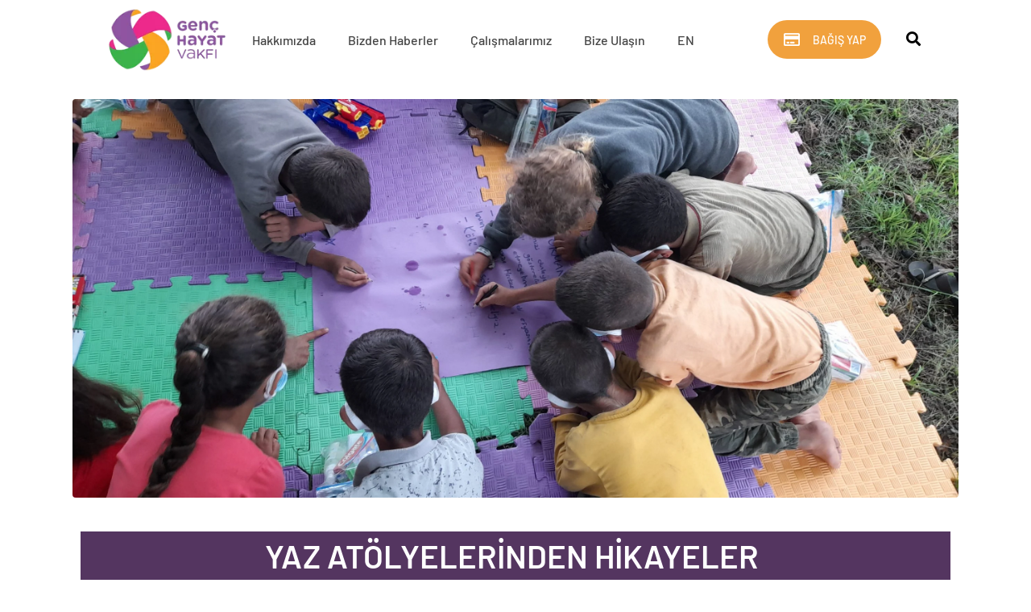

--- FILE ---
content_type: text/html; charset=UTF-8
request_url: https://www.genchayat.org/yaz-atolyelerinden-hikayeler/
body_size: 30961
content:
<!DOCTYPE html><html lang="tr-TR"><head ><meta charset="UTF-8" /><meta name="viewport" content="width=device-width, initial-scale=1" /><title>Yaz Atölyelerinden Hikayeler &#8211; Genç Hayat Vakfı</title><meta name='robots' content='max-image-preview:large' /><link rel="alternate" hreflang="tr" href="https://www.genchayat.org/yaz-atolyelerinden-hikayeler/" /><link rel="alternate" hreflang="x-default" href="https://www.genchayat.org/yaz-atolyelerinden-hikayeler/" /><link rel='dns-prefetch' href='//www.googletagmanager.com' /><link rel="alternate" type="application/rss+xml" title="Genç Hayat Vakfı &raquo; akışı" href="https://www.genchayat.org/feed/" /><link rel="alternate" type="application/rss+xml" title="Genç Hayat Vakfı &raquo; yorum akışı" href="https://www.genchayat.org/comments/feed/" /><link rel="alternate" type="application/rss+xml" title="Genç Hayat Vakfı &raquo; Yaz Atölyelerinden Hikayeler yorum akışı" href="https://www.genchayat.org/yaz-atolyelerinden-hikayeler/feed/" /><link rel="alternate" title="oEmbed (JSON)" type="application/json+oembed" href="https://www.genchayat.org/wp-json/oembed/1.0/embed?url=https%3A%2F%2Fwww.genchayat.org%2Fyaz-atolyelerinden-hikayeler%2F" /><link rel="alternate" title="oEmbed (XML)" type="text/xml+oembed" href="https://www.genchayat.org/wp-json/oembed/1.0/embed?url=https%3A%2F%2Fwww.genchayat.org%2Fyaz-atolyelerinden-hikayeler%2F&#038;format=xml" /><style id='wp-img-auto-sizes-contain-inline-css' type='text/css'>img:is([sizes=auto i],[sizes^="auto," i]){contain-intrinsic-size:3000px 1500px}
/*# sourceURL=wp-img-auto-sizes-contain-inline-css */</style><style id="litespeed-ccss">:root{--wp--preset--aspect-ratio--square:1;--wp--preset--aspect-ratio--4-3:4/3;--wp--preset--aspect-ratio--3-4:3/4;--wp--preset--aspect-ratio--3-2:3/2;--wp--preset--aspect-ratio--2-3:2/3;--wp--preset--aspect-ratio--16-9:16/9;--wp--preset--aspect-ratio--9-16:9/16;--wp--preset--color--black:#000;--wp--preset--color--cyan-bluish-gray:#abb8c3;--wp--preset--color--white:#fff;--wp--preset--color--pale-pink:#f78da7;--wp--preset--color--vivid-red:#cf2e2e;--wp--preset--color--luminous-vivid-orange:#ff6900;--wp--preset--color--luminous-vivid-amber:#fcb900;--wp--preset--color--light-green-cyan:#7bdcb5;--wp--preset--color--vivid-green-cyan:#00d084;--wp--preset--color--pale-cyan-blue:#8ed1fc;--wp--preset--color--vivid-cyan-blue:#0693e3;--wp--preset--color--vivid-purple:#9b51e0;--wp--preset--gradient--vivid-cyan-blue-to-vivid-purple:linear-gradient(135deg,rgba(6,147,227,1) 0%,#9b51e0 100%);--wp--preset--gradient--light-green-cyan-to-vivid-green-cyan:linear-gradient(135deg,#7adcb4 0%,#00d082 100%);--wp--preset--gradient--luminous-vivid-amber-to-luminous-vivid-orange:linear-gradient(135deg,rgba(252,185,0,1) 0%,rgba(255,105,0,1) 100%);--wp--preset--gradient--luminous-vivid-orange-to-vivid-red:linear-gradient(135deg,rgba(255,105,0,1) 0%,#cf2e2e 100%);--wp--preset--gradient--very-light-gray-to-cyan-bluish-gray:linear-gradient(135deg,#eee 0%,#a9b8c3 100%);--wp--preset--gradient--cool-to-warm-spectrum:linear-gradient(135deg,#4aeadc 0%,#9778d1 20%,#cf2aba 40%,#ee2c82 60%,#fb6962 80%,#fef84c 100%);--wp--preset--gradient--blush-light-purple:linear-gradient(135deg,#ffceec 0%,#9896f0 100%);--wp--preset--gradient--blush-bordeaux:linear-gradient(135deg,#fecda5 0%,#fe2d2d 50%,#6b003e 100%);--wp--preset--gradient--luminous-dusk:linear-gradient(135deg,#ffcb70 0%,#c751c0 50%,#4158d0 100%);--wp--preset--gradient--pale-ocean:linear-gradient(135deg,#fff5cb 0%,#b6e3d4 50%,#33a7b5 100%);--wp--preset--gradient--electric-grass:linear-gradient(135deg,#caf880 0%,#71ce7e 100%);--wp--preset--gradient--midnight:linear-gradient(135deg,#020381 0%,#2874fc 100%);--wp--preset--font-size--small:13px;--wp--preset--font-size--medium:20px;--wp--preset--font-size--large:36px;--wp--preset--font-size--x-large:42px;--wp--preset--spacing--20:.44rem;--wp--preset--spacing--30:.67rem;--wp--preset--spacing--40:1rem;--wp--preset--spacing--50:1.5rem;--wp--preset--spacing--60:2.25rem;--wp--preset--spacing--70:3.38rem;--wp--preset--spacing--80:5.06rem;--wp--preset--shadow--natural:6px 6px 9px rgba(0,0,0,.2);--wp--preset--shadow--deep:12px 12px 50px rgba(0,0,0,.4);--wp--preset--shadow--sharp:6px 6px 0px rgba(0,0,0,.2);--wp--preset--shadow--outlined:6px 6px 0px -3px rgba(255,255,255,1),6px 6px rgba(0,0,0,1);--wp--preset--shadow--crisp:6px 6px 0px rgba(0,0,0,1)}:root{--animate-duration:1s;--animate-delay:1s;--animate-repeat:1}:root{--blue:#007bff;--indigo:#6610f2;--purple:#6f42c1;--pink:#e83e8c;--red:#dc3545;--orange:#fd7e14;--yellow:#ffc107;--green:#28a745;--teal:#20c997;--cyan:#17a2b8;--white:#fff;--gray:#6c757d;--gray-dark:#343a40;--primary:#007bff;--secondary:#6c757d;--success:#28a745;--info:#17a2b8;--warning:#ffc107;--danger:#dc3545;--light:#f8f9fa;--dark:#343a40;--breakpoint-xs:0;--breakpoint-sm:576px;--breakpoint-md:768px;--breakpoint-lg:992px;--breakpoint-xl:1200px;--font-family-sans-serif:-apple-system,BlinkMacSystemFont,"Segoe UI",Roboto,"Helvetica Neue",Arial,sans-serif,"Apple Color Emoji","Segoe UI Emoji","Segoe UI Symbol";--font-family-monospace:SFMono-Regular,Menlo,Monaco,Consolas,"Liberation Mono","Courier New",monospace}*,*:before,*:after{box-sizing:border-box}html{font-family:sans-serif;line-height:1.15;-webkit-text-size-adjust:100%;-ms-text-size-adjust:100%;-ms-overflow-style:scrollbar}@-ms-viewport{width:device-width}header,main,nav,section{display:block}body{text-align:left;background:#fff;background-size:auto;margin-top:0;margin-right:0;margin-bottom:0;margin-left:0}body .jupiterx-site:not(.jupiterx-global-style){font-family:-apple-system,BlinkMacSystemFont,"Segoe UI",Roboto,"Helvetica Neue",Arial,sans-serif,"Apple Color Emoji","Segoe UI Emoji","Segoe UI Symbol";font-size:18px;color:#444;line-height:26px}h5{margin-top:0;margin-bottom:.5rem}p{margin-top:0;margin-bottom:1rem}ul{margin-top:0;margin-bottom:1rem}ul ul{margin-bottom:0}b{font-weight:bolder}a{color:#444;text-decoration:none;background-color:transparent;-webkit-text-decoration-skip:objects}img{vertical-align:middle;border-style:none}label{display:inline-block;margin-bottom:.5rem}button{border-radius:0}input,button{margin:0;font-family:inherit;font-size:inherit;line-height:inherit}button,input{overflow:visible}button{text-transform:none}button{-webkit-appearance:button}button::-moz-focus-inner{padding:0;border-style:none}[type=search]{outline-offset:-2px;-webkit-appearance:none}[type=search]::-webkit-search-cancel-button,[type=search]::-webkit-search-decoration{-webkit-appearance:none}::-webkit-file-upload-button{font:inherit;-webkit-appearance:button}h5{margin-bottom:.5rem;font-family:inherit;color:inherit}h5{font-size:18px;color:#444;font-weight:700;line-height:22px}.jupiterx-a11y-skip-navigation-link{position:absolute;top:-1000em}.jupiterx-header{position:relative;z-index:100;width:100%}.jupiterx-site:not(.jupiterx-site-body-border) .jupiterx-header.jupiterx-header-sticky-custom.jupiterx-header-custom>.elementor:last-of-type:not(:first-of-type){position:absolute;visibility:hidden;top:-1000%;width:100%}.jupiterx-main{position:relative;z-index:20;background-color:#fff;background-position:top left;background-repeat:no-repeat;background-attachment:scroll;background-size:auto}.jupiterx-corner-buttons{position:fixed;bottom:0;right:-100px;z-index:990}.jupiterx-scroll-top{border-width:1px;border-color:#e9ecef;border-style:solid;border-radius:4px;margin-top:1rem;margin-right:1rem;margin-bottom:1rem;margin-left:1rem;padding-top:1rem;padding-right:1.2rem;padding-bottom:1rem;padding-left:1.2rem;display:inline-block;background-color:#e9ecef;font-size:1.3rem;color:#adb5bd;line-height:.8}[class*=" jupiterx-icon-"]:before{font-family:"jupiterx";-webkit-font-smoothing:antialiased;-moz-osx-font-smoothing:grayscale;font-style:normal;font-variant:normal;font-weight:400;speak:none;text-decoration:none;text-transform:none;line-height:1}.jupiterx-icon-angle-up:before{content:"\EA1A"}.fa,.far,.fas{-moz-osx-font-smoothing:grayscale;-webkit-font-smoothing:antialiased;display:inline-block;font-style:normal;font-variant:normal;text-rendering:auto;line-height:1}.fa-bars:before{content:"\f0c9"}.fa-credit-card:before{content:"\f09d"}.fa-search:before{content:"\f002"}.far{font-weight:400}.fa,.far,.fas{font-family:"Font Awesome 5 Free"}.fa,.fas{font-weight:900}@media (max-width:1024px){.raven-breakpoint-tablet .raven-nav-menu-main{display:none}}@media (max-width:1024px){.raven-breakpoint-tablet .raven-nav-menu-toggle{display:block}}.elementor-screen-only{position:absolute;top:-10000em;width:1px;height:1px;margin:-1px;padding:0;overflow:hidden;clip:rect(0,0,0,0);border:0}.elementor *,.elementor :after,.elementor :before{box-sizing:border-box}.elementor a{box-shadow:none;text-decoration:none}.elementor img{height:auto;max-width:100%;border:none;border-radius:0;box-shadow:none}.elementor-element{--flex-direction:initial;--flex-wrap:initial;--justify-content:initial;--align-items:initial;--align-content:initial;--gap:initial;--flex-basis:initial;--flex-grow:initial;--flex-shrink:initial;--order:initial;--align-self:initial;flex-basis:var(--flex-basis);flex-grow:var(--flex-grow);flex-shrink:var(--flex-shrink);order:var(--order);align-self:var(--align-self)}.elementor-align-center{text-align:center}:root{--page-title-display:block}.elementor-section{position:relative}.elementor-section .elementor-container{display:flex;margin-right:auto;margin-left:auto;position:relative}@media (max-width:1024px){.elementor-section .elementor-container{flex-wrap:wrap}}.elementor-section.elementor-section-boxed>.elementor-container{max-width:1140px}.elementor-section.elementor-section-items-middle>.elementor-container{align-items:center}.elementor-widget-wrap{position:relative;width:100%;flex-wrap:wrap;align-content:flex-start}.elementor:not(.elementor-bc-flex-widget) .elementor-widget-wrap{display:flex}.elementor-widget-wrap>.elementor-element{width:100%}.elementor-widget{position:relative}.elementor-widget:not(:last-child){margin-bottom:20px}.elementor-column{position:relative;min-height:1px;display:flex}.elementor-column-gap-default>.elementor-column>.elementor-element-populated{padding:10px}@media (min-width:768px){.elementor-column.elementor-col-25{width:25%}.elementor-column.elementor-col-100{width:100%}}@media (max-width:767px){.elementor-column{width:100%}}.elementor-element{--swiper-theme-color:#000;--swiper-navigation-size:44px;--swiper-pagination-bullet-size:6px;--swiper-pagination-bullet-horizontal-gap:6px}.elementor .elementor-element ul.elementor-icon-list-items{padding:0}.e-contact-buttons-var-8 .e-contact-buttons__contact-icon-container{align-items:center;display:flex;grid-area:1/1/3/2}.e-contact-buttons-var-8 .e-contact-buttons__contact-title{color:var(--e-contact-buttons-contact-title-text-color);grid-area:1/2/2/3;font-size:16px;font-weight:600;line-height:24px}.e-contact-buttons-var-8 .e-contact-buttons__contact-description{color:var(--e-contact-buttons-contact-description-text-color);grid-area:2/2/3/3;font-size:12px;font-weight:300;line-height:16px}.elementor-widget .elementor-icon-list-items{list-style-type:none;margin:0;padding:0}.elementor-widget .elementor-icon-list-item{margin:0;padding:0;position:relative}.elementor-widget .elementor-icon-list-item:after{position:absolute;bottom:0;width:100%}.elementor-widget .elementor-icon-list-item,.elementor-widget .elementor-icon-list-item a{display:flex;font-size:inherit;align-items:var(--icon-vertical-align,center)}.elementor-widget .elementor-icon-list-icon+.elementor-icon-list-text{align-self:center;padding-inline-start:5px}.elementor-widget .elementor-icon-list-icon{display:flex;position:relative;top:var(--icon-vertical-offset,initial)}.elementor-widget .elementor-icon-list-icon i{width:1.25em;font-size:var(--e-icon-list-icon-size)}.elementor-widget.elementor-widget-icon-list .elementor-icon-list-icon{text-align:var(--e-icon-list-icon-align)}.elementor-widget.elementor-list-item-link-full_width a{width:100%}.elementor-widget.elementor-align-center .elementor-icon-list-item,.elementor-widget.elementor-align-center .elementor-icon-list-item a{justify-content:center}.elementor-widget.elementor-align-center .elementor-icon-list-item:after{margin:auto}.elementor-widget:not(.elementor-align-right) .elementor-icon-list-item:after{left:0}.elementor-widget:not(.elementor-align-left) .elementor-icon-list-item:after{right:0}@media (min-width:-1){.elementor-widget:not(.elementor-widescreen-align-right) .elementor-icon-list-item:after{left:0}.elementor-widget:not(.elementor-widescreen-align-left) .elementor-icon-list-item:after{right:0}}@media (max-width:-1){.elementor-widget:not(.elementor-laptop-align-right) .elementor-icon-list-item:after{left:0}.elementor-widget:not(.elementor-laptop-align-left) .elementor-icon-list-item:after{right:0}}@media (max-width:-1){.elementor-widget:not(.elementor-tablet_extra-align-right) .elementor-icon-list-item:after{left:0}.elementor-widget:not(.elementor-tablet_extra-align-left) .elementor-icon-list-item:after{right:0}}@media (max-width:1024px){.elementor-widget:not(.elementor-tablet-align-right) .elementor-icon-list-item:after{left:0}.elementor-widget:not(.elementor-tablet-align-left) .elementor-icon-list-item:after{right:0}}@media (max-width:-1){.elementor-widget:not(.elementor-mobile_extra-align-right) .elementor-icon-list-item:after{left:0}.elementor-widget:not(.elementor-mobile_extra-align-left) .elementor-icon-list-item:after{right:0}}@media (max-width:767px){.elementor-widget:not(.elementor-mobile-align-right) .elementor-icon-list-item:after{left:0}.elementor-widget:not(.elementor-mobile-align-left) .elementor-icon-list-item:after{right:0}}.elementor-widget-image{text-align:center}.elementor-widget-image img{vertical-align:middle;display:inline-block}.elementor-kit-492{--e-global-color-primary:#6ec1e4;--e-global-color-secondary:#54595f;--e-global-color-text:#444;--e-global-color-accent:#61ce70;--e-global-color-2e123a0e:#7a7a7a;--e-global-color-3e345fe4:#4054b2;--e-global-color-65d67f7b:#23a455;--e-global-color-73aa78e3:#000;--e-global-color-1b8d57f5:#fff;--e-global-color-895b770:#ec008c;--e-global-color-7814317:#8e55a3;--e-global-color-1c6e4b7:#faa423;--e-global-color-f70e6d4:#39b54a;--e-global-color-873976c:#d14747;--e-global-color-9c84f17:#543560;--e-global-typography-primary-font-family:"Barlow";--e-global-typography-primary-font-weight:600;--e-global-typography-secondary-font-family:"Barlow";--e-global-typography-secondary-font-weight:400;--e-global-typography-text-font-family:"Barlow";--e-global-typography-text-font-weight:400;--e-global-typography-accent-font-family:"Barlow";--e-global-typography-accent-font-weight:500}.elementor-section.elementor-section-boxed>.elementor-container{max-width:1140px}.elementor-widget:not(:last-child){margin-block-end:0px}.elementor-element{--widgets-spacing:0px 0px}@media (max-width:1024px){.elementor-section.elementor-section-boxed>.elementor-container{max-width:1024px}}@media (max-width:767px){.elementor-section.elementor-section-boxed>.elementor-container{max-width:767px}}.elementor-widget-text-editor{color:var(--e-global-color-text);font-family:var(--e-global-typography-text-font-family),Sans-serif;font-weight:var(--e-global-typography-text-font-weight)}.elementor-widget-icon-list .elementor-icon-list-icon i{color:var(--e-global-color-primary)}.elementor-widget-icon-list .elementor-icon-list-item>a{font-family:var(--e-global-typography-text-font-family),Sans-serif;font-weight:var(--e-global-typography-text-font-weight)}.elementor-widget-icon-list .elementor-icon-list-text{color:var(--e-global-color-secondary)}.elementor-widget-raven-nav-menu .raven-nav-menu-main .raven-nav-menu>li>a.raven-menu-item{font-family:var(--e-global-typography-text-font-family),Sans-serif;font-weight:var(--e-global-typography-text-font-weight);color:var(--e-global-color-text)}.elementor-widget-raven-nav-menu .raven-nav-menu-main .raven-submenu>li>a.raven-submenu-item{font-family:var(--e-global-typography-text-font-family),Sans-serif;font-weight:var(--e-global-typography-text-font-weight);color:var(--e-global-color-text)}.elementor-widget-raven-nav-menu .raven-nav-menu-mobile .raven-nav-menu li>a{font-family:var(--e-global-typography-text-font-family),Sans-serif;font-weight:var(--e-global-typography-text-font-weight);color:var(--e-global-color-text)}.elementor-widget-raven-nav-menu .raven-nav-menu-toggle-button{color:var(--e-global-color-secondary)}.elementor-widget-raven-search-form .raven-search-form-input{font-family:var(--e-global-typography-text-font-family),Sans-serif;font-weight:var(--e-global-typography-text-font-weight)}.elementor-31792 .elementor-element.elementor-element-458cd4b{color:var(--e-global-color-text);font-family:"Barlow",Sans-serif;font-weight:400}.elementor-464 .elementor-element.elementor-element-5ec3678>.elementor-container{min-height:90px}.elementor-464 .elementor-element.elementor-element-5ec3678>.elementor-container>.elementor-column>.elementor-widget-wrap{align-content:center;align-items:center}.elementor-464 .elementor-element.elementor-element-b3ca446 .raven-site-logo{text-align:left}.elementor-464 .elementor-element.elementor-element-66f0157 .raven-nav-menu-main .raven-nav-menu>li>a.raven-menu-item{font-size:16px;font-weight:500;line-height:19px;color:#444}.elementor-464 .elementor-element.elementor-element-66f0157 .raven-nav-menu-main .raven-submenu>li:not(:last-child){border-bottom-width:1px}.elementor-464 .elementor-element.elementor-element-66f0157 .raven-nav-menu-mobile .raven-nav-menu li>a{font-weight:600;color:#444;background-color:#fff}.elementor-464 .elementor-element.elementor-element-66f0157 .raven-nav-menu-mobile .raven-nav-menu li:not(:last-child){border-bottom-style:solid;border-color:#e8eae9;border-bottom-width:1px}.elementor-464 .elementor-element.elementor-element-66f0157 .raven-nav-menu-mobile .raven-submenu{border-top-style:solid;border-color:#e8eae9;border-top-width:1px}.elementor-464 .elementor-element.elementor-element-66f0157 .raven-nav-menu-toggle{text-align:center}.elementor-464 .elementor-element.elementor-element-66f0157 .raven-nav-menu-mobile{background-color:rgba(0,0,0,0)}.elementor-464 .elementor-element.elementor-element-4b47f2d .elementor-icon-list-icon i{color:#fff}.elementor-464 .elementor-element.elementor-element-4b47f2d{--e-icon-list-icon-size:18px;--icon-vertical-offset:0px}.elementor-464 .elementor-element.elementor-element-4b47f2d .elementor-icon-list-icon{padding-right:10px}.elementor-464 .elementor-element.elementor-element-4b47f2d .elementor-icon-list-item>a{font-size:14px;font-weight:500;line-height:17px}.elementor-464 .elementor-element.elementor-element-4b47f2d .elementor-icon-list-text{color:#fff}.elementor-464 .elementor-element.elementor-element-4b47f2d>.elementor-widget-container{margin:0 0 0 50px;padding:15px 0;background-color:#f1a13d;border-radius:24px}.elementor-464 .elementor-element.elementor-element-897477a .raven-search-form-container{text-align:right}.elementor-464 .elementor-element.elementor-element-897477a .raven-search-form-button{background-color:#00000000}.elementor-464 .elementor-element.elementor-element-5ec3678:not(.elementor-motion-effects-element-type-background){background-color:#fff}@media (max-width:1024px){.elementor-464 .elementor-element.elementor-element-6cd69e0.elementor-column{order:2}.elementor-464 .elementor-element.elementor-element-66f0157 .raven-nav-menu-mobile .raven-nav-menu li>a{font-size:16px;padding:15px 0 15px 30px}.elementor-464 .elementor-element.elementor-element-66f0157.raven-nav-menu-stretch .raven-nav-menu-mobile{top:auto!important;margin-top:20px}.elementor-464 .elementor-element.elementor-element-66f0157 .raven-nav-menu-mobile .raven-nav-menu li:not(:last-child){border-bottom-width:2px}.elementor-464 .elementor-element.elementor-element-66f0157 .raven-nav-menu-mobile .raven-submenu{border-top-width:2px}.elementor-464 .elementor-element.elementor-element-66f0157 .raven-nav-menu-toggle{text-align:right}.elementor-464 .elementor-element.elementor-element-66f0157 .raven-nav-menu-toggle-button{color:#543560}.elementor-464 .elementor-element.elementor-element-5ec3678{padding:0 20px}}@media (min-width:768px){.elementor-464 .elementor-element.elementor-element-d80534a{width:18.542%}.elementor-464 .elementor-element.elementor-element-6cd69e0{width:53.633%}.elementor-464 .elementor-element.elementor-element-42a56a9{width:18.547%}.elementor-464 .elementor-element.elementor-element-9b6cfc8{width:4.977%}}@media (max-width:1024px) and (min-width:768px){.elementor-464 .elementor-element.elementor-element-d80534a{width:55%}.elementor-464 .elementor-element.elementor-element-6cd69e0{width:10%}.elementor-464 .elementor-element.elementor-element-42a56a9{width:35%}}@media (max-width:767px){.elementor-464 .elementor-element.elementor-element-d80534a{width:80%}.elementor-464 .elementor-element.elementor-element-6cd69e0{width:20%}.elementor-464 .elementor-element.elementor-element-6cd69e0.elementor-column{order:0}.elementor-464 .elementor-element.elementor-element-66f0157.raven-nav-menu-stretch .raven-nav-menu-mobile{top:auto!important;margin-top:10px}.elementor-464 .elementor-element.elementor-element-66f0157 .raven-nav-menu-toggle-button{color:#543560}.elementor-464 .elementor-element.elementor-element-42a56a9{width:100%}.elementor-464 .elementor-element.elementor-element-4b47f2d>.elementor-widget-container{margin:0 30px}.elementor-464 .elementor-element.elementor-element-5ec3678{padding:0 20px}}.elementor-111 .elementor-element.elementor-element-284b6c5>.elementor-container{min-height:90px}.elementor-111 .elementor-element.elementor-element-284b6c5>.elementor-container>.elementor-column>.elementor-widget-wrap{align-content:center;align-items:center}.elementor-111 .elementor-element.elementor-element-379fb1d .raven-site-logo{text-align:left}.elementor-111 .elementor-element.elementor-element-5898f48 .raven-nav-menu-main .raven-nav-menu>li>a.raven-menu-item{font-size:16px;font-weight:500;line-height:19px;color:#444}.elementor-111 .elementor-element.elementor-element-5898f48 .raven-nav-menu-main .raven-submenu>li:not(:last-child){border-bottom-width:1px}.elementor-111 .elementor-element.elementor-element-5898f48 .raven-nav-menu-mobile .raven-nav-menu li>a{font-weight:600;color:#444;background-color:#fff}.elementor-111 .elementor-element.elementor-element-5898f48 .raven-nav-menu-mobile .raven-nav-menu li:not(:last-child){border-bottom-style:solid;border-color:#e8eae9;border-bottom-width:1px}.elementor-111 .elementor-element.elementor-element-5898f48 .raven-nav-menu-mobile .raven-submenu{border-top-style:solid;border-color:#e8eae9;border-top-width:1px}.elementor-111 .elementor-element.elementor-element-5898f48 .raven-nav-menu-toggle{text-align:center}.elementor-111 .elementor-element.elementor-element-5898f48 .raven-nav-menu-mobile{background-color:rgba(0,0,0,0)}.elementor-111 .elementor-element.elementor-element-58bef00 .elementor-icon-list-icon i{color:#fff}.elementor-111 .elementor-element.elementor-element-58bef00{--e-icon-list-icon-size:18px;--icon-vertical-offset:0px}.elementor-111 .elementor-element.elementor-element-58bef00 .elementor-icon-list-icon{padding-right:10px}.elementor-111 .elementor-element.elementor-element-58bef00 .elementor-icon-list-item>a{font-size:14px;font-weight:500;line-height:17px}.elementor-111 .elementor-element.elementor-element-58bef00 .elementor-icon-list-text{color:#fff}.elementor-111 .elementor-element.elementor-element-58bef00>.elementor-widget-container{margin:0 0 0 50px;padding:15px 0;background-color:#f1a13d;border-radius:24px}.elementor-111 .elementor-element.elementor-element-d14d9fb .raven-search-form-container{text-align:right}.elementor-111 .elementor-element.elementor-element-d14d9fb .raven-search-form-button{background-color:#00000000}.elementor-111 .elementor-element.elementor-element-284b6c5:not(.elementor-motion-effects-element-type-background){background-color:#f7faf9}.elementor-111 .elementor-element.elementor-element-284b6c5{border-style:solid;border-width:0 0 1px;border-color:#f7faf9}@media (max-width:1024px){.elementor-111 .elementor-element.elementor-element-2dcb0bd.elementor-column{order:2}.elementor-111 .elementor-element.elementor-element-5898f48 .raven-nav-menu-mobile .raven-nav-menu li>a{font-size:16px;padding:15px 0 15px 30px}.elementor-111 .elementor-element.elementor-element-5898f48.raven-nav-menu-stretch .raven-nav-menu-mobile{top:auto!important;margin-top:20px}.elementor-111 .elementor-element.elementor-element-5898f48 .raven-nav-menu-mobile .raven-nav-menu li:not(:last-child){border-bottom-width:2px}.elementor-111 .elementor-element.elementor-element-5898f48 .raven-nav-menu-mobile .raven-submenu{border-top-width:2px}.elementor-111 .elementor-element.elementor-element-5898f48 .raven-nav-menu-toggle{text-align:right}.elementor-111 .elementor-element.elementor-element-5898f48 .raven-nav-menu-toggle-button{color:#543560}.elementor-111 .elementor-element.elementor-element-284b6c5{padding:0 20px}}@media (min-width:768px){.elementor-111 .elementor-element.elementor-element-f09cf84{width:17.542%}.elementor-111 .elementor-element.elementor-element-2dcb0bd{width:55.152%}.elementor-111 .elementor-element.elementor-element-05b282e{width:18.028%}.elementor-111 .elementor-element.elementor-element-220e71e{width:4.993%}}@media (max-width:1024px) and (min-width:768px){.elementor-111 .elementor-element.elementor-element-f09cf84{width:55%}.elementor-111 .elementor-element.elementor-element-2dcb0bd{width:10%}.elementor-111 .elementor-element.elementor-element-05b282e{width:35%}}@media (max-width:767px){.elementor-111 .elementor-element.elementor-element-f09cf84{width:80%}.elementor-111 .elementor-element.elementor-element-2dcb0bd{width:20%}.elementor-111 .elementor-element.elementor-element-2dcb0bd.elementor-column{order:0}.elementor-111 .elementor-element.elementor-element-5898f48.raven-nav-menu-stretch .raven-nav-menu-mobile{top:auto!important;margin-top:10px}.elementor-111 .elementor-element.elementor-element-5898f48 .raven-nav-menu-toggle-button{color:#543560}.elementor-111 .elementor-element.elementor-element-05b282e{width:100%}.elementor-111 .elementor-element.elementor-element-58bef00>.elementor-widget-container{margin:0 80px;padding:7px}.elementor-111 .elementor-element.elementor-element-284b6c5{padding:0 20px}}:root{--swiper-theme-color:#007aff}:root{--swiper-navigation-size:44px}.fa{display:inline-block;font:normal normal normal 14px/1 FontAwesome;font-size:inherit;text-rendering:auto;-webkit-font-smoothing:antialiased;-moz-osx-font-smoothing:grayscale}.fa-search:before{content:"\f002"}.fa-credit-card:before{content:"\f09d"}.fa-bars:before{content:"\f0c9"}.raven-search-form .raven-search-form-input{min-width:0;margin:0;padding:6px 12px;border:none;background-color:transparent;line-height:1;-webkit-appearance:none;-moz-appearance:none}.raven-search-form .raven-search-form-input::-webkit-input-placeholder{color:inherit}.raven-search-form .raven-search-form-input::-moz-placeholder{color:inherit}.raven-search-form .raven-search-form-input:-ms-input-placeholder{color:inherit}.raven-search-form .raven-search-form-input:-moz-placeholder{color:inherit}.raven-search-form .raven-search-form-button{border:none;border-radius:0;background:0 0;line-height:1}.raven-search-form .raven-search-form-button-svg{display:inline-block}.raven-search-form .raven-search-form-lightbox{display:-webkit-box;display:-ms-flexbox;display:flex;position:fixed;top:0;right:0;bottom:0;left:0;-webkit-box-align:center;-ms-flex-align:center;align-items:center;-webkit-box-pack:center;-ms-flex-pack:center;justify-content:center;width:100%;height:100vh;background-color:rgba(0,0,0,.94);opacity:0;visibility:hidden;z-index:99999}.raven-search-form .raven-search-form-close{display:block;position:absolute;top:20px;right:20px;padding:8px;color:#fff;font-size:28px;line-height:1}.raven-search-form .raven-search-form-button{padding:0 12px}.raven-search-form .raven-search-form-button-svg{display:inline-block}.raven-search-form-full .raven-search-form-button{padding:8px;background:rgba(0,0,0,.1);color:#000;font-size:18px}.raven-search-form-full .raven-search-form-input{width:800px;max-width:85%;padding:20px;border-width:0 0 3px;border-style:solid;border-color:rgba(255,255,255,.1);color:#fff;font-size:35px;text-align:center}.raven-search-form-full .raven-search-form-container{font-size:0}.raven-nav-menu:after{display:block;height:0;clear:both;font-family:serif;font-size:0;line-height:0;content:"";overflow:hidden}.raven-nav-menu,.raven-nav-menu li.menu-item,.raven-nav-menu ul.raven-submenu,.raven-nav-menu ul.sub-menu{display:block;margin:0;padding:0;line-height:normal;list-style:none}.raven-nav-menu a.raven-link-item,.raven-nav-menu li.menu-item{position:relative}.raven-nav-menu li.menu-item>a.raven-link-item{display:-webkit-box;display:-ms-flexbox;display:flex;-webkit-box-align:center;-ms-flex-align:center;align-items:center;padding:10px 0}.raven-nav-menu ul.sub-menu:not([class*=elementor]){display:none}@media (min-width:1025px){.raven-nav-menu-horizontal>.raven-nav-menu{display:-webkit-box;display:-ms-flexbox;display:flex;-ms-flex-wrap:wrap;flex-wrap:wrap}.raven-nav-menu-horizontal>.raven-nav-menu a.raven-link-item:not([class*=elementor]){padding:10px 20px;white-space:nowrap}.raven-nav-menu-horizontal>.raven-nav-menu ul.sub-menu{position:absolute;top:100%;width:12em;padding:.5rem 0;background-color:#fff;z-index:100}.raven-nav-menu-horizontal>.raven-nav-menu ul.sub-menu li.menu-item a.raven-link-item{background:#fff;font-size:14px}.raven-nav-menu-align-center>.elementor-widget-container>.raven-nav-menu-horizontal>.raven-nav-menu{-webkit-box-pack:center;-ms-flex-pack:center;justify-content:center}}.raven-nav-menu-main{display:block}.raven-nav-menu-toggle{display:none;line-height:0;text-align:center}.raven-nav-menu-toggle-button{display:inline-block;font-size:24px;font-weight:400;line-height:1}.raven-nav-menu-mobile{display:none;position:relative;z-index:1000;overflow-y:auto;-ms-scroll-chaining:chained;overscroll-behavior:contain}.raven-nav-menu-stretch .raven-nav-menu-mobile{position:absolute}.raven-nav-menu-mobile .menu-item{width:100%}.raven-nav-menu-dropdown{padding:10px 0;background-color:#fafafa}.raven-nav-menu-dropdown .raven-nav-menu{display:-webkit-box;display:-ms-flexbox;display:flex;-webkit-box-orient:vertical;-webkit-box-direction:normal;-ms-flex-direction:column;flex-direction:column}.raven-mobile-nav-menu-align-left .raven-nav-menu-dropdown .raven-nav-menu{-webkit-box-align:start;-ms-flex-align:start;align-items:flex-start}.raven-nav-menu-dropdown a:not([class*=elementor]){padding:10px 15px}.raven-nav-menu-dropdown .raven-container{width:100%;margin:0 auto}.raven-site-logo img{max-width:250px}.fa,.far,.fas{-moz-osx-font-smoothing:grayscale;-webkit-font-smoothing:antialiased;display:inline-block;font-style:normal;font-variant:normal;text-rendering:auto;line-height:1}.fa-bars:before{content:"\f0c9"}.fa-credit-card:before{content:"\f09d"}.fa-search:before{content:"\f002"}.far{font-weight:400}.fa,.far,.fas{font-family:"Font Awesome 5 Free"}.fa,.fas{font-weight:900}.fa,.far,.fas{-moz-osx-font-smoothing:grayscale;-webkit-font-smoothing:antialiased;display:inline-block;font-style:normal;font-variant:normal;text-rendering:auto;line-height:1}.fa-bars:before{content:"\f0c9"}.fa-credit-card:before{content:"\f09d"}.fa-search:before{content:"\f002"}.far{font-family:"Font Awesome 5 Free";font-weight:400}.fa,.fas{font-family:"Font Awesome 5 Free";font-weight:900}</style><link rel="preload" data-asynced="1" data-optimized="2" as="style" onload="this.onload=null;this.rel='stylesheet'" href="https://www.genchayat.org/wp-content/litespeed/css/9d81e59418ad83127c56214e24348580.css?ver=dedd0" /><script data-optimized="1" type="litespeed/javascript" data-src="https://www.genchayat.org/wp-content/plugins/litespeed-cache/assets/js/css_async.min.js"></script> <style id='classic-theme-styles-inline-css' type='text/css'>/*! This file is auto-generated */
.wp-block-button__link{color:#fff;background-color:#32373c;border-radius:9999px;box-shadow:none;text-decoration:none;padding:calc(.667em + 2px) calc(1.333em + 2px);font-size:1.125em}.wp-block-file__button{background:#32373c;color:#fff;text-decoration:none}
/*# sourceURL=/wp-includes/css/classic-themes.min.css */</style><style id='global-styles-inline-css' type='text/css'>:root{--wp--preset--aspect-ratio--square: 1;--wp--preset--aspect-ratio--4-3: 4/3;--wp--preset--aspect-ratio--3-4: 3/4;--wp--preset--aspect-ratio--3-2: 3/2;--wp--preset--aspect-ratio--2-3: 2/3;--wp--preset--aspect-ratio--16-9: 16/9;--wp--preset--aspect-ratio--9-16: 9/16;--wp--preset--color--black: #000000;--wp--preset--color--cyan-bluish-gray: #abb8c3;--wp--preset--color--white: #ffffff;--wp--preset--color--pale-pink: #f78da7;--wp--preset--color--vivid-red: #cf2e2e;--wp--preset--color--luminous-vivid-orange: #ff6900;--wp--preset--color--luminous-vivid-amber: #fcb900;--wp--preset--color--light-green-cyan: #7bdcb5;--wp--preset--color--vivid-green-cyan: #00d084;--wp--preset--color--pale-cyan-blue: #8ed1fc;--wp--preset--color--vivid-cyan-blue: #0693e3;--wp--preset--color--vivid-purple: #9b51e0;--wp--preset--gradient--vivid-cyan-blue-to-vivid-purple: linear-gradient(135deg,rgb(6,147,227) 0%,rgb(155,81,224) 100%);--wp--preset--gradient--light-green-cyan-to-vivid-green-cyan: linear-gradient(135deg,rgb(122,220,180) 0%,rgb(0,208,130) 100%);--wp--preset--gradient--luminous-vivid-amber-to-luminous-vivid-orange: linear-gradient(135deg,rgb(252,185,0) 0%,rgb(255,105,0) 100%);--wp--preset--gradient--luminous-vivid-orange-to-vivid-red: linear-gradient(135deg,rgb(255,105,0) 0%,rgb(207,46,46) 100%);--wp--preset--gradient--very-light-gray-to-cyan-bluish-gray: linear-gradient(135deg,rgb(238,238,238) 0%,rgb(169,184,195) 100%);--wp--preset--gradient--cool-to-warm-spectrum: linear-gradient(135deg,rgb(74,234,220) 0%,rgb(151,120,209) 20%,rgb(207,42,186) 40%,rgb(238,44,130) 60%,rgb(251,105,98) 80%,rgb(254,248,76) 100%);--wp--preset--gradient--blush-light-purple: linear-gradient(135deg,rgb(255,206,236) 0%,rgb(152,150,240) 100%);--wp--preset--gradient--blush-bordeaux: linear-gradient(135deg,rgb(254,205,165) 0%,rgb(254,45,45) 50%,rgb(107,0,62) 100%);--wp--preset--gradient--luminous-dusk: linear-gradient(135deg,rgb(255,203,112) 0%,rgb(199,81,192) 50%,rgb(65,88,208) 100%);--wp--preset--gradient--pale-ocean: linear-gradient(135deg,rgb(255,245,203) 0%,rgb(182,227,212) 50%,rgb(51,167,181) 100%);--wp--preset--gradient--electric-grass: linear-gradient(135deg,rgb(202,248,128) 0%,rgb(113,206,126) 100%);--wp--preset--gradient--midnight: linear-gradient(135deg,rgb(2,3,129) 0%,rgb(40,116,252) 100%);--wp--preset--font-size--small: 13px;--wp--preset--font-size--medium: 20px;--wp--preset--font-size--large: 36px;--wp--preset--font-size--x-large: 42px;--wp--preset--spacing--20: 0.44rem;--wp--preset--spacing--30: 0.67rem;--wp--preset--spacing--40: 1rem;--wp--preset--spacing--50: 1.5rem;--wp--preset--spacing--60: 2.25rem;--wp--preset--spacing--70: 3.38rem;--wp--preset--spacing--80: 5.06rem;--wp--preset--shadow--natural: 6px 6px 9px rgba(0, 0, 0, 0.2);--wp--preset--shadow--deep: 12px 12px 50px rgba(0, 0, 0, 0.4);--wp--preset--shadow--sharp: 6px 6px 0px rgba(0, 0, 0, 0.2);--wp--preset--shadow--outlined: 6px 6px 0px -3px rgb(255, 255, 255), 6px 6px rgb(0, 0, 0);--wp--preset--shadow--crisp: 6px 6px 0px rgb(0, 0, 0);}:where(.is-layout-flex){gap: 0.5em;}:where(.is-layout-grid){gap: 0.5em;}body .is-layout-flex{display: flex;}.is-layout-flex{flex-wrap: wrap;align-items: center;}.is-layout-flex > :is(*, div){margin: 0;}body .is-layout-grid{display: grid;}.is-layout-grid > :is(*, div){margin: 0;}:where(.wp-block-columns.is-layout-flex){gap: 2em;}:where(.wp-block-columns.is-layout-grid){gap: 2em;}:where(.wp-block-post-template.is-layout-flex){gap: 1.25em;}:where(.wp-block-post-template.is-layout-grid){gap: 1.25em;}.has-black-color{color: var(--wp--preset--color--black) !important;}.has-cyan-bluish-gray-color{color: var(--wp--preset--color--cyan-bluish-gray) !important;}.has-white-color{color: var(--wp--preset--color--white) !important;}.has-pale-pink-color{color: var(--wp--preset--color--pale-pink) !important;}.has-vivid-red-color{color: var(--wp--preset--color--vivid-red) !important;}.has-luminous-vivid-orange-color{color: var(--wp--preset--color--luminous-vivid-orange) !important;}.has-luminous-vivid-amber-color{color: var(--wp--preset--color--luminous-vivid-amber) !important;}.has-light-green-cyan-color{color: var(--wp--preset--color--light-green-cyan) !important;}.has-vivid-green-cyan-color{color: var(--wp--preset--color--vivid-green-cyan) !important;}.has-pale-cyan-blue-color{color: var(--wp--preset--color--pale-cyan-blue) !important;}.has-vivid-cyan-blue-color{color: var(--wp--preset--color--vivid-cyan-blue) !important;}.has-vivid-purple-color{color: var(--wp--preset--color--vivid-purple) !important;}.has-black-background-color{background-color: var(--wp--preset--color--black) !important;}.has-cyan-bluish-gray-background-color{background-color: var(--wp--preset--color--cyan-bluish-gray) !important;}.has-white-background-color{background-color: var(--wp--preset--color--white) !important;}.has-pale-pink-background-color{background-color: var(--wp--preset--color--pale-pink) !important;}.has-vivid-red-background-color{background-color: var(--wp--preset--color--vivid-red) !important;}.has-luminous-vivid-orange-background-color{background-color: var(--wp--preset--color--luminous-vivid-orange) !important;}.has-luminous-vivid-amber-background-color{background-color: var(--wp--preset--color--luminous-vivid-amber) !important;}.has-light-green-cyan-background-color{background-color: var(--wp--preset--color--light-green-cyan) !important;}.has-vivid-green-cyan-background-color{background-color: var(--wp--preset--color--vivid-green-cyan) !important;}.has-pale-cyan-blue-background-color{background-color: var(--wp--preset--color--pale-cyan-blue) !important;}.has-vivid-cyan-blue-background-color{background-color: var(--wp--preset--color--vivid-cyan-blue) !important;}.has-vivid-purple-background-color{background-color: var(--wp--preset--color--vivid-purple) !important;}.has-black-border-color{border-color: var(--wp--preset--color--black) !important;}.has-cyan-bluish-gray-border-color{border-color: var(--wp--preset--color--cyan-bluish-gray) !important;}.has-white-border-color{border-color: var(--wp--preset--color--white) !important;}.has-pale-pink-border-color{border-color: var(--wp--preset--color--pale-pink) !important;}.has-vivid-red-border-color{border-color: var(--wp--preset--color--vivid-red) !important;}.has-luminous-vivid-orange-border-color{border-color: var(--wp--preset--color--luminous-vivid-orange) !important;}.has-luminous-vivid-amber-border-color{border-color: var(--wp--preset--color--luminous-vivid-amber) !important;}.has-light-green-cyan-border-color{border-color: var(--wp--preset--color--light-green-cyan) !important;}.has-vivid-green-cyan-border-color{border-color: var(--wp--preset--color--vivid-green-cyan) !important;}.has-pale-cyan-blue-border-color{border-color: var(--wp--preset--color--pale-cyan-blue) !important;}.has-vivid-cyan-blue-border-color{border-color: var(--wp--preset--color--vivid-cyan-blue) !important;}.has-vivid-purple-border-color{border-color: var(--wp--preset--color--vivid-purple) !important;}.has-vivid-cyan-blue-to-vivid-purple-gradient-background{background: var(--wp--preset--gradient--vivid-cyan-blue-to-vivid-purple) !important;}.has-light-green-cyan-to-vivid-green-cyan-gradient-background{background: var(--wp--preset--gradient--light-green-cyan-to-vivid-green-cyan) !important;}.has-luminous-vivid-amber-to-luminous-vivid-orange-gradient-background{background: var(--wp--preset--gradient--luminous-vivid-amber-to-luminous-vivid-orange) !important;}.has-luminous-vivid-orange-to-vivid-red-gradient-background{background: var(--wp--preset--gradient--luminous-vivid-orange-to-vivid-red) !important;}.has-very-light-gray-to-cyan-bluish-gray-gradient-background{background: var(--wp--preset--gradient--very-light-gray-to-cyan-bluish-gray) !important;}.has-cool-to-warm-spectrum-gradient-background{background: var(--wp--preset--gradient--cool-to-warm-spectrum) !important;}.has-blush-light-purple-gradient-background{background: var(--wp--preset--gradient--blush-light-purple) !important;}.has-blush-bordeaux-gradient-background{background: var(--wp--preset--gradient--blush-bordeaux) !important;}.has-luminous-dusk-gradient-background{background: var(--wp--preset--gradient--luminous-dusk) !important;}.has-pale-ocean-gradient-background{background: var(--wp--preset--gradient--pale-ocean) !important;}.has-electric-grass-gradient-background{background: var(--wp--preset--gradient--electric-grass) !important;}.has-midnight-gradient-background{background: var(--wp--preset--gradient--midnight) !important;}.has-small-font-size{font-size: var(--wp--preset--font-size--small) !important;}.has-medium-font-size{font-size: var(--wp--preset--font-size--medium) !important;}.has-large-font-size{font-size: var(--wp--preset--font-size--large) !important;}.has-x-large-font-size{font-size: var(--wp--preset--font-size--x-large) !important;}
:where(.wp-block-post-template.is-layout-flex){gap: 1.25em;}:where(.wp-block-post-template.is-layout-grid){gap: 1.25em;}
:where(.wp-block-term-template.is-layout-flex){gap: 1.25em;}:where(.wp-block-term-template.is-layout-grid){gap: 1.25em;}
:where(.wp-block-columns.is-layout-flex){gap: 2em;}:where(.wp-block-columns.is-layout-grid){gap: 2em;}
:root :where(.wp-block-pullquote){font-size: 1.5em;line-height: 1.6;}
/*# sourceURL=global-styles-inline-css */</style><style id='elementor-frontend-inline-css' type='text/css'>.elementor-kit-492{--e-global-color-primary:#6EC1E4;--e-global-color-secondary:#54595F;--e-global-color-text:#444444;--e-global-color-accent:#61CE70;--e-global-color-2e123a0e:#7A7A7A;--e-global-color-3e345fe4:#4054B2;--e-global-color-65d67f7b:#23A455;--e-global-color-73aa78e3:#000;--e-global-color-1b8d57f5:#FFF;--e-global-color-895b770:#EC008C;--e-global-color-7814317:#8E55A3;--e-global-color-1c6e4b7:#FAA423;--e-global-color-f70e6d4:#39B54A;--e-global-color-873976c:#D14747;--e-global-color-9c84f17:#543560;--e-global-typography-primary-font-family:"Barlow";--e-global-typography-primary-font-weight:600;--e-global-typography-secondary-font-family:"Barlow";--e-global-typography-secondary-font-weight:400;--e-global-typography-text-font-family:"Barlow";--e-global-typography-text-font-weight:400;--e-global-typography-accent-font-family:"Barlow";--e-global-typography-accent-font-weight:500;}.elementor-section.elementor-section-boxed > .elementor-container{max-width:1140px;}.e-con{--container-max-width:1140px;}.elementor-widget:not(:last-child){margin-block-end:0px;}.elementor-element{--widgets-spacing:0px 0px;--widgets-spacing-row:0px;--widgets-spacing-column:0px;}{}h1.entry-title{display:var(--page-title-display);}@media(max-width:1024px){.elementor-section.elementor-section-boxed > .elementor-container{max-width:1024px;}.e-con{--container-max-width:1024px;}}@media(max-width:767px){.elementor-section.elementor-section-boxed > .elementor-container{max-width:767px;}.e-con{--container-max-width:767px;}}/* Start JX Custom Fonts CSS *//* End JX Custom Fonts CSS */
.elementor-26855 .elementor-element.elementor-element-5512d4d .elementor-repeater-item-c198db8.jet-parallax-section__layout .jet-parallax-section__image{background-size:auto;}.elementor-widget-jet-headline .jet-headline__first .jet-headline__label{color:var( --e-global-color-secondary );font-family:var( --e-global-typography-primary-font-family ), Sans-serif;font-weight:var( --e-global-typography-primary-font-weight );}.elementor-widget-jet-headline .jet-headline__second .jet-headline__label{color:var( --e-global-color-primary );font-family:var( --e-global-typography-secondary-font-family ), Sans-serif;font-weight:var( --e-global-typography-secondary-font-weight );}.elementor-26855 .elementor-element.elementor-element-83b71e5 > .elementor-widget-container{background-color:#543560;}.elementor-26855 .elementor-element.elementor-element-83b71e5 .jet-headline{justify-content:center;}.elementor-26855 .elementor-element.elementor-element-83b71e5 .jet-headline > .jet-headline__link{justify-content:center;}.elementor-26855 .elementor-element.elementor-element-83b71e5 .jet-headline__first .jet-headline__label{color:#FFFFFF;font-family:"Barlow", Sans-serif;font-size:40px;font-weight:600;line-height:1.5em;}.elementor-26855 .elementor-element.elementor-element-475f21a .elementor-repeater-item-dab5211.jet-parallax-section__layout .jet-parallax-section__image{background-size:auto;}.elementor-26855 .elementor-element.elementor-element-2ace773 > .elementor-widget-container{margin:0px 0px 0px 0px;padding:0px 0px 0px 0px;}.elementor-26855 .elementor-element.elementor-element-2ace773 .elementor-jet-video{margin-left:auto;margin-right:auto;}.elementor-widget-text-editor{font-family:var( --e-global-typography-text-font-family ), Sans-serif;font-weight:var( --e-global-typography-text-font-weight );color:var( --e-global-color-text );}.elementor-widget-text-editor.elementor-drop-cap-view-stacked .elementor-drop-cap{background-color:var( --e-global-color-primary );}.elementor-widget-text-editor.elementor-drop-cap-view-framed .elementor-drop-cap, .elementor-widget-text-editor.elementor-drop-cap-view-default .elementor-drop-cap{color:var( --e-global-color-primary );border-color:var( --e-global-color-primary );}.elementor-26855 .elementor-element.elementor-element-ab48c4d > .elementor-widget-container{margin:0px 0px 0px 0px;padding:0px 0px 0px 0px;}.elementor-26855 .elementor-element.elementor-element-ab48c4d .elementor-jet-video{margin-left:auto;margin-right:auto;}.elementor-26855 .elementor-element.elementor-element-455c19c .elementor-repeater-item-128a7c7.jet-parallax-section__layout .jet-parallax-section__image{background-size:auto;}.elementor-26855 .elementor-element.elementor-element-a0b857c .elementor-repeater-item-6407444.jet-parallax-section__layout .jet-parallax-section__image{background-size:auto;}.elementor-widget-image .widget-image-caption{color:var( --e-global-color-text );font-family:var( --e-global-typography-text-font-family ), Sans-serif;font-weight:var( --e-global-typography-text-font-weight );}.elementor-widget-icon.elementor-view-stacked .elementor-icon{background-color:var( --e-global-color-primary );}.elementor-widget-icon.elementor-view-framed .elementor-icon, .elementor-widget-icon.elementor-view-default .elementor-icon{color:var( --e-global-color-primary );border-color:var( --e-global-color-primary );}.elementor-widget-icon.elementor-view-framed .elementor-icon, .elementor-widget-icon.elementor-view-default .elementor-icon svg{fill:var( --e-global-color-primary );}.elementor-26855 .elementor-element.elementor-element-8ec60b2 .elementor-icon-wrapper{text-align:center;}.elementor-26855 .elementor-element.elementor-element-8ec60b2.elementor-view-stacked .elementor-icon{background-color:var( --e-global-color-9c84f17 );}.elementor-26855 .elementor-element.elementor-element-8ec60b2.elementor-view-framed .elementor-icon, .elementor-26855 .elementor-element.elementor-element-8ec60b2.elementor-view-default .elementor-icon{color:var( --e-global-color-9c84f17 );border-color:var( --e-global-color-9c84f17 );}.elementor-26855 .elementor-element.elementor-element-8ec60b2.elementor-view-framed .elementor-icon, .elementor-26855 .elementor-element.elementor-element-8ec60b2.elementor-view-default .elementor-icon svg{fill:var( --e-global-color-9c84f17 );}.elementor-widget-divider{--divider-color:var( --e-global-color-secondary );}.elementor-widget-divider .elementor-divider__text{color:var( --e-global-color-secondary );font-family:var( --e-global-typography-secondary-font-family ), Sans-serif;font-weight:var( --e-global-typography-secondary-font-weight );}.elementor-widget-divider.elementor-view-stacked .elementor-icon{background-color:var( --e-global-color-secondary );}.elementor-widget-divider.elementor-view-framed .elementor-icon, .elementor-widget-divider.elementor-view-default .elementor-icon{color:var( --e-global-color-secondary );border-color:var( --e-global-color-secondary );}.elementor-widget-divider.elementor-view-framed .elementor-icon, .elementor-widget-divider.elementor-view-default .elementor-icon svg{fill:var( --e-global-color-secondary );}.elementor-26855 .elementor-element.elementor-element-d53ad58{--divider-border-style:solid;--divider-color:var( --e-global-color-9c84f17 );--divider-border-width:1px;}.elementor-26855 .elementor-element.elementor-element-d53ad58 .elementor-divider-separator{width:100%;}.elementor-26855 .elementor-element.elementor-element-d53ad58 .elementor-divider{padding-block-start:20px;padding-block-end:20px;}.elementor-26855 .elementor-element.elementor-element-ff0c39e .elementor-repeater-item-128a7c7.jet-parallax-section__layout .jet-parallax-section__image{background-size:auto;}.elementor-26855 .elementor-element.elementor-element-50228d3 .elementor-repeater-item-6407444.jet-parallax-section__layout .jet-parallax-section__image{background-size:auto;}.elementor-26855 .elementor-element.elementor-element-670be7a .elementor-icon-wrapper{text-align:center;}.elementor-26855 .elementor-element.elementor-element-670be7a.elementor-view-stacked .elementor-icon{background-color:var( --e-global-color-9c84f17 );}.elementor-26855 .elementor-element.elementor-element-670be7a.elementor-view-framed .elementor-icon, .elementor-26855 .elementor-element.elementor-element-670be7a.elementor-view-default .elementor-icon{color:var( --e-global-color-9c84f17 );border-color:var( --e-global-color-9c84f17 );}.elementor-26855 .elementor-element.elementor-element-670be7a.elementor-view-framed .elementor-icon, .elementor-26855 .elementor-element.elementor-element-670be7a.elementor-view-default .elementor-icon svg{fill:var( --e-global-color-9c84f17 );}.elementor-26855 .elementor-element.elementor-element-7c9c012{--divider-border-style:solid;--divider-color:var( --e-global-color-9c84f17 );--divider-border-width:1px;}.elementor-26855 .elementor-element.elementor-element-7c9c012 .elementor-divider-separator{width:100%;}.elementor-26855 .elementor-element.elementor-element-7c9c012 .elementor-divider{padding-block-start:20px;padding-block-end:20px;}/* Start JX Custom Fonts CSS *//* End JX Custom Fonts CSS */
.elementor-464 .elementor-element.elementor-element-5ec3678 > .elementor-container > .elementor-column > .elementor-widget-wrap{align-content:center;align-items:center;}.elementor-464 .elementor-element.elementor-element-5ec3678 .elementor-repeater-item-983a39c.jet-parallax-section__layout .jet-parallax-section__image{background-size:auto;}.elementor-464 .elementor-element.elementor-element-b3ca446 .raven-site-logo{text-align:left;}.elementor-widget-raven-nav-menu .raven-nav-menu-main .raven-nav-menu > li > a.raven-menu-item{font-family:var( --e-global-typography-text-font-family ), Sans-serif;font-weight:var( --e-global-typography-text-font-weight );color:var( --e-global-color-text );}.elementor-widget-raven-nav-menu .raven-nav-menu-main .raven-nav-menu > li:not(.current-menu-parent):not(.current-menu-ancestor) > a.raven-menu-item:hover:not(.raven-menu-item-active), .elementor-widget-raven-nav-menu .raven-nav-menu-main .raven-nav-menu > li:not(.current-menu-parent):not(.current-menu-ancestor) > a.highlighted:not(.raven-menu-item-active){color:var( --e-global-color-accent );}.elementor-widget-raven-nav-menu .raven-nav-menu-main .raven-nav-menu > li > a.raven-menu-item-active, .elementor-widget-raven-nav-menu .raven-nav-menu-main .raven-nav-menu > li.current-menu-parent > a, .elementor-widget-raven-nav-menu .raven-nav-menu-main .raven-nav-menu > li.current-menu-ancestor > a{color:var( --e-global-color-accent );}.elementor-widget-raven-nav-menu .raven-nav-menu-main .raven-submenu > li > a.raven-submenu-item{font-family:var( --e-global-typography-text-font-family ), Sans-serif;font-weight:var( --e-global-typography-text-font-weight );color:var( --e-global-color-text );}.elementor-widget-raven-nav-menu .raven-nav-menu-main .raven-submenu > li:not(.current-menu-parent):not(.current-menu-ancestor) > a.raven-submenu-item:hover:not(.raven-menu-item-active), .elementor-widget-raven-nav-menu .raven-nav-menu-main .raven-submenu > li:not(.current-menu-parent):not(.current-menu-ancestor) > a.highlighted:not(.raven-menu-item-active){color:var( --e-global-color-accent );}.elementor-widget-raven-nav-menu .raven-nav-menu-main .raven-submenu > li > a.raven-menu-item-active, .elementor-widget-raven-nav-menu .raven-nav-menu-main .raven-submenu > li.current-menu-parent > a, .elementor-widget-raven-nav-menu .raven-nav-menu-main .raven-submenu > li.current-menu-ancestor > a{color:var( --e-global-color-accent );}.elementor-widget-raven-nav-menu .raven-nav-menu-mobile .raven-nav-menu li > a{font-family:var( --e-global-typography-text-font-family ), Sans-serif;font-weight:var( --e-global-typography-text-font-weight );color:var( --e-global-color-text );}.elementor-widget-raven-nav-menu .raven-nav-menu-mobile .raven-nav-menu li > a:hover{color:var( --e-global-color-accent );}.elementor-widget-raven-nav-menu .raven-nav-menu-mobile .raven-nav-menu li > a.raven-menu-item-active, .elementor-widget-raven-nav-menu .raven-nav-menu-mobile .raven-nav-menu li > a:active, .elementor-widget-raven-nav-menu .raven-nav-menu-mobile .raven-nav-menu > li.current-menu-ancestor > a.raven-menu-item, .elementor-widget-raven-nav-menu li.menu-item.current-menu-ancestor > a.raven-submenu-item.has-submenu{color:var( --e-global-color-accent );}.elementor-widget-raven-nav-menu .raven-nav-menu-toggle-button{color:var( --e-global-color-secondary );}.elementor-widget-raven-nav-menu .raven-nav-menu-toggle-button svg{fill:var( --e-global-color-secondary );}.elementor-widget-raven-nav-menu .hamburger-inner, .elementor-widget-raven-nav-menu .hamburger-inner::after, .elementor-widget-raven-nav-menu .hamburger-inner::before{background-color:var( --e-global-color-secondary );}.elementor-widget-raven-nav-menu .raven-nav-menu-toggle-button:hover{color:var( --e-global-color-accent );}.elementor-widget-raven-nav-menu .raven-nav-menu-toggle-button:hover svg{fill:var( --e-global-color-accent );}.elementor-widget-raven-nav-menu .raven-nav-menu-toggle-button:hover .hamburger-inner, .elementor-widget-raven-nav-menu .raven-nav-menu-toggle-button:hover  .hamburger-inner::after, .elementor-widget-raven-nav-menu .raven-nav-menu-toggle-button:hover  .hamburger-inner::before{background-color:var( --e-global-color-accent );}.elementor-464 .elementor-element.elementor-element-66f0157 .raven-nav-menu-vertical .raven-nav-menu li > a{justify-content:center !important;}.elementor-464 .elementor-element.elementor-element-66f0157 .raven-nav-menu-mobile{background-color:rgba(0,0,0,0);}.elementor-464 .elementor-element.elementor-element-66f0157 .raven-nav-menu-main .raven-nav-menu > li > a.raven-menu-item{font-size:16px;font-weight:500;line-height:19px;color:#444444;}.elementor-464 .elementor-element.elementor-element-66f0157 .raven-nav-menu-main .raven-nav-menu > li:not(.current-menu-parent):not(.current-menu-ancestor) > a.raven-menu-item:hover:not(.raven-menu-item-active), .elementor-464 .elementor-element.elementor-element-66f0157 .raven-nav-menu-main .raven-nav-menu > li:not(.current-menu-parent):not(.current-menu-ancestor) > a.highlighted:not(.raven-menu-item-active){color:#543560;}.elementor-464 .elementor-element.elementor-element-66f0157 .raven-nav-menu-main .raven-nav-menu > li > a.raven-menu-item-active, .elementor-464 .elementor-element.elementor-element-66f0157 .raven-nav-menu-main .raven-nav-menu > li.current-menu-parent > a, .elementor-464 .elementor-element.elementor-element-66f0157 .raven-nav-menu-main .raven-nav-menu > li.current-menu-ancestor > a{color:#543560;}.elementor-464 .elementor-element.elementor-element-66f0157 .raven-nav-menu-main .raven-submenu > li:not(:last-child){border-bottom-width:1px;}.elementor-464 .elementor-element.elementor-element-66f0157 .raven-nav-menu-main .raven-submenu > li:not(.current-menu-parent):not(.current-menu-ancestor) > a.raven-submenu-item:hover:not(.raven-menu-item-active), .elementor-464 .elementor-element.elementor-element-66f0157 .raven-nav-menu-main .raven-submenu > li:not(.current-menu-parent):not(.current-menu-ancestor) > a.highlighted:not(.raven-menu-item-active){color:#543560;}.elementor-464 .elementor-element.elementor-element-66f0157 .raven-nav-menu-main .raven-submenu > li > a.raven-menu-item-active, .elementor-464 .elementor-element.elementor-element-66f0157 .raven-nav-menu-main .raven-submenu > li.current-menu-parent > a, .elementor-464 .elementor-element.elementor-element-66f0157 .raven-nav-menu-main .raven-submenu > li.current-menu-ancestor > a{color:#543560;}.elementor-464 .elementor-element.elementor-element-66f0157 .raven-nav-menu-mobile .raven-nav-menu li > a{font-weight:600;justify-content:left !important;color:#444444;background-color:#ffffff;}.elementor-464 .elementor-element.elementor-element-66f0157 .raven-nav-menu-mobile .raven-nav-menu li:not(:last-child){border-bottom-style:solid;border-color:#e8eae9;border-bottom-width:1px;}.elementor-464 .elementor-element.elementor-element-66f0157 .raven-nav-menu-mobile .raven-submenu{border-top-style:solid;border-color:#e8eae9;border-top-width:1px;}.elementor-464 .elementor-element.elementor-element-66f0157 .raven-nav-menu-mobile .raven-nav-menu li > a:hover{color:#ffffff;background-color:#543560;}.elementor-464 .elementor-element.elementor-element-66f0157 .raven-nav-menu-mobile .raven-nav-menu li > a.raven-menu-item-active, .elementor-464 .elementor-element.elementor-element-66f0157 .raven-nav-menu-mobile .raven-nav-menu li > a:active, .elementor-464 .elementor-element.elementor-element-66f0157 .raven-nav-menu-mobile .raven-nav-menu > li.current-menu-ancestor > a.raven-menu-item, .elementor-464 .elementor-element.elementor-element-66f0157 li.menu-item.current-menu-ancestor > a.raven-submenu-item.has-submenu{color:#543560;}.elementor-464 .elementor-element.elementor-element-66f0157 .raven-nav-menu-mobile .raven-nav-menu li > a.raven-menu-item-active, .elementor-464 .elementor-element.elementor-element-66f0157 .raven-nav-menu-mobile .raven-nav-menu li > a:active, .elementor-464 .elementor-element.elementor-element-66f0157 .raven-nav-menu-mobile .raven-nav-menu > li.current-menu-ancestor > a.raven-menu-item{background-color:#ffffff;}.elementor-464 .elementor-element.elementor-element-66f0157 .raven-nav-menu-toggle{text-align:center;}.elementor-widget-icon-list .elementor-icon-list-item:not(:last-child):after{border-color:var( --e-global-color-text );}.elementor-widget-icon-list .elementor-icon-list-icon i{color:var( --e-global-color-primary );}.elementor-widget-icon-list .elementor-icon-list-icon svg{fill:var( --e-global-color-primary );}.elementor-widget-icon-list .elementor-icon-list-item > .elementor-icon-list-text, .elementor-widget-icon-list .elementor-icon-list-item > a{font-family:var( --e-global-typography-text-font-family ), Sans-serif;font-weight:var( --e-global-typography-text-font-weight );}.elementor-widget-icon-list .elementor-icon-list-text{color:var( --e-global-color-secondary );}.elementor-464 .elementor-element.elementor-element-4b47f2d > .elementor-widget-container{background-color:#F1A13D;margin:0px 0px 0px 50px;padding:15px 0px 15px 0px;border-radius:24px 24px 24px 24px;}.elementor-464 .elementor-element.elementor-element-4b47f2d:hover .elementor-widget-container{background-color:#e5e8e7;}.elementor-464 .elementor-element.elementor-element-4b47f2d .elementor-icon-list-icon i{color:#FFFFFF;transition:color 0.3s;}.elementor-464 .elementor-element.elementor-element-4b47f2d .elementor-icon-list-icon svg{fill:#FFFFFF;transition:fill 0.3s;}.elementor-464 .elementor-element.elementor-element-4b47f2d{--e-icon-list-icon-size:18px;--icon-vertical-offset:0px;}.elementor-464 .elementor-element.elementor-element-4b47f2d .elementor-icon-list-icon{padding-inline-end:10px;}.elementor-464 .elementor-element.elementor-element-4b47f2d .elementor-icon-list-item > .elementor-icon-list-text, .elementor-464 .elementor-element.elementor-element-4b47f2d .elementor-icon-list-item > a{font-size:14px;font-weight:500;line-height:17px;}.elementor-464 .elementor-element.elementor-element-4b47f2d .elementor-icon-list-text{color:#FFFFFF;transition:color 0.3s;}.elementor-widget-raven-search-form .raven-search-form-input{font-family:var( --e-global-typography-text-font-family ), Sans-serif;font-weight:var( --e-global-typography-text-font-weight );}.elementor-464 .elementor-element.elementor-element-897477a .raven-search-form-container{text-align:right;}.elementor-464 .elementor-element.elementor-element-897477a .raven-search-form-button{background-color:#00000000;}.elementor-464 .elementor-element.elementor-element-5ec3678:not(.elementor-motion-effects-element-type-background), .elementor-464 .elementor-element.elementor-element-5ec3678 > .elementor-motion-effects-container > .elementor-motion-effects-layer{background-color:#ffffff;}.elementor-464 .elementor-element.elementor-element-5ec3678 > .elementor-container{min-height:90px;}.elementor-464 .elementor-element.elementor-element-5ec3678{transition:background 0.3s, border 0.3s, border-radius 0.3s, box-shadow 0.3s;}.elementor-464 .elementor-element.elementor-element-5ec3678 > .elementor-background-overlay{transition:background 0.3s, border-radius 0.3s, opacity 0.3s;}@media(max-width:1024px){.elementor-464 .elementor-element.elementor-element-6cd69e0.elementor-column{order:2;}.elementor-464 .elementor-element.elementor-element-66f0157 .raven-nav-menu-mobile .raven-nav-menu li > a{font-size:16px;padding:15px 0px 15px 30px;}.elementor-464 .elementor-element.elementor-element-66f0157:not(.raven-nav-menu-stretch) .raven-nav-menu-mobile{margin-top:20px;}.elementor-464 .elementor-element.elementor-element-66f0157.raven-nav-menu-stretch .raven-nav-menu-mobile{top:auto !important;margin-top:20px;}.elementor-464 .elementor-element.elementor-element-66f0157 .raven-nav-menu-mobile .raven-nav-menu li:not(:last-child){border-bottom-width:2px;}.elementor-464 .elementor-element.elementor-element-66f0157 .raven-nav-menu-mobile .raven-submenu{border-top-width:2px;}.elementor-464 .elementor-element.elementor-element-66f0157 .raven-nav-menu-toggle{text-align:right;}.elementor-464 .elementor-element.elementor-element-66f0157 .raven-nav-menu-toggle-button{color:#543560;}.elementor-464 .elementor-element.elementor-element-66f0157 .raven-nav-menu-toggle-button svg{fill:#543560;}.elementor-464 .elementor-element.elementor-element-66f0157 .hamburger-inner, .elementor-464 .elementor-element.elementor-element-66f0157 .hamburger-inner::after, .elementor-464 .elementor-element.elementor-element-66f0157 .hamburger-inner::before{background-color:#543560;}.elementor-464 .elementor-element.elementor-element-66f0157 .raven-nav-menu-toggle-button:hover{color:#543560;}.elementor-464 .elementor-element.elementor-element-66f0157 .raven-nav-menu-toggle-button:hover svg{fill:#543560;}.elementor-464 .elementor-element.elementor-element-66f0157 .raven-nav-menu-toggle-button:hover .hamburger-inner, .elementor-464 .elementor-element.elementor-element-66f0157 .raven-nav-menu-toggle-button:hover  .hamburger-inner::after, .elementor-464 .elementor-element.elementor-element-66f0157 .raven-nav-menu-toggle-button:hover  .hamburger-inner::before{background-color:#543560;}.elementor-464 .elementor-element.elementor-element-5ec3678{padding:0px 20px 0px 20px;}}@media(min-width:768px){.elementor-464 .elementor-element.elementor-element-d80534a{width:18.542%;}.elementor-464 .elementor-element.elementor-element-6cd69e0{width:53.633%;}.elementor-464 .elementor-element.elementor-element-42a56a9{width:18.547%;}.elementor-464 .elementor-element.elementor-element-9b6cfc8{width:4.977%;}}@media(max-width:1024px) and (min-width:768px){.elementor-464 .elementor-element.elementor-element-d80534a{width:55%;}.elementor-464 .elementor-element.elementor-element-6cd69e0{width:10%;}.elementor-464 .elementor-element.elementor-element-42a56a9{width:35%;}}@media(max-width:767px){.elementor-464 .elementor-element.elementor-element-d80534a{width:80%;}.elementor-464 .elementor-element.elementor-element-6cd69e0{width:20%;}.elementor-464 .elementor-element.elementor-element-6cd69e0.elementor-column{order:0;}.elementor-464 .elementor-element.elementor-element-66f0157:not(.raven-nav-menu-stretch) .raven-nav-menu-mobile{margin-top:10px;}.elementor-464 .elementor-element.elementor-element-66f0157.raven-nav-menu-stretch .raven-nav-menu-mobile{top:auto !important;margin-top:10px;}.elementor-464 .elementor-element.elementor-element-66f0157 .raven-nav-menu-toggle-button{color:#543560;}.elementor-464 .elementor-element.elementor-element-66f0157 .raven-nav-menu-toggle-button svg{fill:#543560;}.elementor-464 .elementor-element.elementor-element-66f0157 .hamburger-inner, .elementor-464 .elementor-element.elementor-element-66f0157 .hamburger-inner::after, .elementor-464 .elementor-element.elementor-element-66f0157 .hamburger-inner::before{background-color:#543560;}.elementor-464 .elementor-element.elementor-element-66f0157 .raven-nav-menu-toggle-button:hover{color:#543560;}.elementor-464 .elementor-element.elementor-element-66f0157 .raven-nav-menu-toggle-button:hover svg{fill:#543560;}.elementor-464 .elementor-element.elementor-element-66f0157 .raven-nav-menu-toggle-button:hover .hamburger-inner, .elementor-464 .elementor-element.elementor-element-66f0157 .raven-nav-menu-toggle-button:hover  .hamburger-inner::after, .elementor-464 .elementor-element.elementor-element-66f0157 .raven-nav-menu-toggle-button:hover  .hamburger-inner::before{background-color:#543560;}.elementor-464 .elementor-element.elementor-element-42a56a9{width:100%;}.elementor-464 .elementor-element.elementor-element-4b47f2d > .elementor-widget-container{margin:0px 30px 0px 30px;}.elementor-464 .elementor-element.elementor-element-5ec3678{padding:0px 20px 0px 20px;}}
.elementor-111 .elementor-element.elementor-element-284b6c5 > .elementor-container > .elementor-column > .elementor-widget-wrap{align-content:center;align-items:center;}.elementor-111 .elementor-element.elementor-element-284b6c5 .elementor-repeater-item-983a39c.jet-parallax-section__layout .jet-parallax-section__image{background-size:auto;}.elementor-111 .elementor-element.elementor-element-379fb1d .raven-site-logo{text-align:left;}.elementor-widget-raven-nav-menu .raven-nav-menu-main .raven-nav-menu > li > a.raven-menu-item{font-family:var( --e-global-typography-text-font-family ), Sans-serif;font-weight:var( --e-global-typography-text-font-weight );color:var( --e-global-color-text );}.elementor-widget-raven-nav-menu .raven-nav-menu-main .raven-nav-menu > li:not(.current-menu-parent):not(.current-menu-ancestor) > a.raven-menu-item:hover:not(.raven-menu-item-active), .elementor-widget-raven-nav-menu .raven-nav-menu-main .raven-nav-menu > li:not(.current-menu-parent):not(.current-menu-ancestor) > a.highlighted:not(.raven-menu-item-active){color:var( --e-global-color-accent );}.elementor-widget-raven-nav-menu .raven-nav-menu-main .raven-nav-menu > li > a.raven-menu-item-active, .elementor-widget-raven-nav-menu .raven-nav-menu-main .raven-nav-menu > li.current-menu-parent > a, .elementor-widget-raven-nav-menu .raven-nav-menu-main .raven-nav-menu > li.current-menu-ancestor > a{color:var( --e-global-color-accent );}.elementor-widget-raven-nav-menu .raven-nav-menu-main .raven-submenu > li > a.raven-submenu-item{font-family:var( --e-global-typography-text-font-family ), Sans-serif;font-weight:var( --e-global-typography-text-font-weight );color:var( --e-global-color-text );}.elementor-widget-raven-nav-menu .raven-nav-menu-main .raven-submenu > li:not(.current-menu-parent):not(.current-menu-ancestor) > a.raven-submenu-item:hover:not(.raven-menu-item-active), .elementor-widget-raven-nav-menu .raven-nav-menu-main .raven-submenu > li:not(.current-menu-parent):not(.current-menu-ancestor) > a.highlighted:not(.raven-menu-item-active){color:var( --e-global-color-accent );}.elementor-widget-raven-nav-menu .raven-nav-menu-main .raven-submenu > li > a.raven-menu-item-active, .elementor-widget-raven-nav-menu .raven-nav-menu-main .raven-submenu > li.current-menu-parent > a, .elementor-widget-raven-nav-menu .raven-nav-menu-main .raven-submenu > li.current-menu-ancestor > a{color:var( --e-global-color-accent );}.elementor-widget-raven-nav-menu .raven-nav-menu-mobile .raven-nav-menu li > a{font-family:var( --e-global-typography-text-font-family ), Sans-serif;font-weight:var( --e-global-typography-text-font-weight );color:var( --e-global-color-text );}.elementor-widget-raven-nav-menu .raven-nav-menu-mobile .raven-nav-menu li > a:hover{color:var( --e-global-color-accent );}.elementor-widget-raven-nav-menu .raven-nav-menu-mobile .raven-nav-menu li > a.raven-menu-item-active, .elementor-widget-raven-nav-menu .raven-nav-menu-mobile .raven-nav-menu li > a:active, .elementor-widget-raven-nav-menu .raven-nav-menu-mobile .raven-nav-menu > li.current-menu-ancestor > a.raven-menu-item, .elementor-widget-raven-nav-menu li.menu-item.current-menu-ancestor > a.raven-submenu-item.has-submenu{color:var( --e-global-color-accent );}.elementor-widget-raven-nav-menu .raven-nav-menu-toggle-button{color:var( --e-global-color-secondary );}.elementor-widget-raven-nav-menu .raven-nav-menu-toggle-button svg{fill:var( --e-global-color-secondary );}.elementor-widget-raven-nav-menu .hamburger-inner, .elementor-widget-raven-nav-menu .hamburger-inner::after, .elementor-widget-raven-nav-menu .hamburger-inner::before{background-color:var( --e-global-color-secondary );}.elementor-widget-raven-nav-menu .raven-nav-menu-toggle-button:hover{color:var( --e-global-color-accent );}.elementor-widget-raven-nav-menu .raven-nav-menu-toggle-button:hover svg{fill:var( --e-global-color-accent );}.elementor-widget-raven-nav-menu .raven-nav-menu-toggle-button:hover .hamburger-inner, .elementor-widget-raven-nav-menu .raven-nav-menu-toggle-button:hover  .hamburger-inner::after, .elementor-widget-raven-nav-menu .raven-nav-menu-toggle-button:hover  .hamburger-inner::before{background-color:var( --e-global-color-accent );}.elementor-111 .elementor-element.elementor-element-5898f48 .raven-nav-menu-vertical .raven-nav-menu li > a{justify-content:center !important;}.elementor-111 .elementor-element.elementor-element-5898f48 .raven-nav-menu-mobile{background-color:rgba(0,0,0,0);}.elementor-111 .elementor-element.elementor-element-5898f48 .raven-nav-menu-main .raven-nav-menu > li > a.raven-menu-item{font-size:16px;font-weight:500;line-height:19px;color:#444444;}.elementor-111 .elementor-element.elementor-element-5898f48 .raven-nav-menu-main .raven-nav-menu > li:not(.current-menu-parent):not(.current-menu-ancestor) > a.raven-menu-item:hover:not(.raven-menu-item-active), .elementor-111 .elementor-element.elementor-element-5898f48 .raven-nav-menu-main .raven-nav-menu > li:not(.current-menu-parent):not(.current-menu-ancestor) > a.highlighted:not(.raven-menu-item-active){color:#543560;}.elementor-111 .elementor-element.elementor-element-5898f48 .raven-nav-menu-main .raven-nav-menu > li > a.raven-menu-item-active, .elementor-111 .elementor-element.elementor-element-5898f48 .raven-nav-menu-main .raven-nav-menu > li.current-menu-parent > a, .elementor-111 .elementor-element.elementor-element-5898f48 .raven-nav-menu-main .raven-nav-menu > li.current-menu-ancestor > a{color:#543560;}.elementor-111 .elementor-element.elementor-element-5898f48 .raven-nav-menu-main .raven-submenu > li:not(:last-child){border-bottom-width:1px;}.elementor-111 .elementor-element.elementor-element-5898f48 .raven-nav-menu-main .raven-submenu > li:not(.current-menu-parent):not(.current-menu-ancestor) > a.raven-submenu-item:hover:not(.raven-menu-item-active), .elementor-111 .elementor-element.elementor-element-5898f48 .raven-nav-menu-main .raven-submenu > li:not(.current-menu-parent):not(.current-menu-ancestor) > a.highlighted:not(.raven-menu-item-active){color:#543560;}.elementor-111 .elementor-element.elementor-element-5898f48 .raven-nav-menu-main .raven-submenu > li > a.raven-menu-item-active, .elementor-111 .elementor-element.elementor-element-5898f48 .raven-nav-menu-main .raven-submenu > li.current-menu-parent > a, .elementor-111 .elementor-element.elementor-element-5898f48 .raven-nav-menu-main .raven-submenu > li.current-menu-ancestor > a{color:#543560;}.elementor-111 .elementor-element.elementor-element-5898f48 .raven-nav-menu-mobile .raven-nav-menu li > a{font-weight:600;justify-content:left !important;color:#444444;background-color:#ffffff;}.elementor-111 .elementor-element.elementor-element-5898f48 .raven-nav-menu-mobile .raven-nav-menu li:not(:last-child){border-bottom-style:solid;border-color:#e8eae9;border-bottom-width:1px;}.elementor-111 .elementor-element.elementor-element-5898f48 .raven-nav-menu-mobile .raven-submenu{border-top-style:solid;border-color:#e8eae9;border-top-width:1px;}.elementor-111 .elementor-element.elementor-element-5898f48 .raven-nav-menu-mobile .raven-nav-menu li > a:hover{color:#ffffff;background-color:#543560;}.elementor-111 .elementor-element.elementor-element-5898f48 .raven-nav-menu-mobile .raven-nav-menu li > a.raven-menu-item-active, .elementor-111 .elementor-element.elementor-element-5898f48 .raven-nav-menu-mobile .raven-nav-menu li > a:active, .elementor-111 .elementor-element.elementor-element-5898f48 .raven-nav-menu-mobile .raven-nav-menu > li.current-menu-ancestor > a.raven-menu-item, .elementor-111 .elementor-element.elementor-element-5898f48 li.menu-item.current-menu-ancestor > a.raven-submenu-item.has-submenu{color:#543560;}.elementor-111 .elementor-element.elementor-element-5898f48 .raven-nav-menu-mobile .raven-nav-menu li > a.raven-menu-item-active, .elementor-111 .elementor-element.elementor-element-5898f48 .raven-nav-menu-mobile .raven-nav-menu li > a:active, .elementor-111 .elementor-element.elementor-element-5898f48 .raven-nav-menu-mobile .raven-nav-menu > li.current-menu-ancestor > a.raven-menu-item{background-color:#ffffff;}.elementor-111 .elementor-element.elementor-element-5898f48 .raven-nav-menu-toggle{text-align:center;}.elementor-111 .elementor-element.elementor-element-5898f48 .raven-nav-menu-toggle-button:hover{color:#543560;}.elementor-111 .elementor-element.elementor-element-5898f48 .raven-nav-menu-toggle-button:hover svg{fill:#543560;}.elementor-111 .elementor-element.elementor-element-5898f48 .raven-nav-menu-toggle-button:hover .hamburger-inner, .elementor-111 .elementor-element.elementor-element-5898f48 .raven-nav-menu-toggle-button:hover  .hamburger-inner::after, .elementor-111 .elementor-element.elementor-element-5898f48 .raven-nav-menu-toggle-button:hover  .hamburger-inner::before{background-color:#543560;}.elementor-widget-icon-list .elementor-icon-list-item:not(:last-child):after{border-color:var( --e-global-color-text );}.elementor-widget-icon-list .elementor-icon-list-icon i{color:var( --e-global-color-primary );}.elementor-widget-icon-list .elementor-icon-list-icon svg{fill:var( --e-global-color-primary );}.elementor-widget-icon-list .elementor-icon-list-item > .elementor-icon-list-text, .elementor-widget-icon-list .elementor-icon-list-item > a{font-family:var( --e-global-typography-text-font-family ), Sans-serif;font-weight:var( --e-global-typography-text-font-weight );}.elementor-widget-icon-list .elementor-icon-list-text{color:var( --e-global-color-secondary );}.elementor-111 .elementor-element.elementor-element-58bef00 > .elementor-widget-container{background-color:#F1A13D;margin:0px 0px 0px 50px;padding:15px 0px 15px 0px;border-radius:24px 24px 24px 24px;}.elementor-111 .elementor-element.elementor-element-58bef00:hover .elementor-widget-container{background-color:#e5e8e7;}.elementor-111 .elementor-element.elementor-element-58bef00 .elementor-icon-list-icon i{color:#FFFFFF;transition:color 0.3s;}.elementor-111 .elementor-element.elementor-element-58bef00 .elementor-icon-list-icon svg{fill:#FFFFFF;transition:fill 0.3s;}.elementor-111 .elementor-element.elementor-element-58bef00{--e-icon-list-icon-size:18px;--icon-vertical-offset:0px;}.elementor-111 .elementor-element.elementor-element-58bef00 .elementor-icon-list-icon{padding-inline-end:10px;}.elementor-111 .elementor-element.elementor-element-58bef00 .elementor-icon-list-item > .elementor-icon-list-text, .elementor-111 .elementor-element.elementor-element-58bef00 .elementor-icon-list-item > a{font-size:14px;font-weight:500;line-height:17px;}.elementor-111 .elementor-element.elementor-element-58bef00 .elementor-icon-list-text{color:#FFFFFF;transition:color 0.3s;}.elementor-widget-raven-search-form .raven-search-form-input{font-family:var( --e-global-typography-text-font-family ), Sans-serif;font-weight:var( --e-global-typography-text-font-weight );}.elementor-111 .elementor-element.elementor-element-d14d9fb .raven-search-form-container{text-align:right;}.elementor-111 .elementor-element.elementor-element-d14d9fb .raven-search-form-button{background-color:#00000000;}.elementor-111 .elementor-element.elementor-element-284b6c5:not(.elementor-motion-effects-element-type-background), .elementor-111 .elementor-element.elementor-element-284b6c5 > .elementor-motion-effects-container > .elementor-motion-effects-layer{background-color:#f7faf9;}.elementor-111 .elementor-element.elementor-element-284b6c5 > .elementor-container{min-height:90px;}.elementor-111 .elementor-element.elementor-element-284b6c5{border-style:solid;border-width:0px 0px 1px 0px;border-color:#f7faf9;transition:background 0.3s, border 0.3s, border-radius 0.3s, box-shadow 0.3s;}.elementor-111 .elementor-element.elementor-element-284b6c5 > .elementor-background-overlay{transition:background 0.3s, border-radius 0.3s, opacity 0.3s;}@media(max-width:1024px){.elementor-111 .elementor-element.elementor-element-2dcb0bd.elementor-column{order:2;}.elementor-111 .elementor-element.elementor-element-5898f48 .raven-nav-menu-mobile .raven-nav-menu li > a{font-size:16px;padding:15px 0px 15px 30px;}.elementor-111 .elementor-element.elementor-element-5898f48:not(.raven-nav-menu-stretch) .raven-nav-menu-mobile{margin-top:20px;}.elementor-111 .elementor-element.elementor-element-5898f48.raven-nav-menu-stretch .raven-nav-menu-mobile{top:auto !important;margin-top:20px;}.elementor-111 .elementor-element.elementor-element-5898f48 .raven-nav-menu-mobile .raven-nav-menu li:not(:last-child){border-bottom-width:2px;}.elementor-111 .elementor-element.elementor-element-5898f48 .raven-nav-menu-mobile .raven-submenu{border-top-width:2px;}.elementor-111 .elementor-element.elementor-element-5898f48 .raven-nav-menu-toggle{text-align:right;}.elementor-111 .elementor-element.elementor-element-5898f48 .raven-nav-menu-toggle-button{color:#543560;}.elementor-111 .elementor-element.elementor-element-5898f48 .raven-nav-menu-toggle-button svg{fill:#543560;}.elementor-111 .elementor-element.elementor-element-5898f48 .hamburger-inner, .elementor-111 .elementor-element.elementor-element-5898f48 .hamburger-inner::after, .elementor-111 .elementor-element.elementor-element-5898f48 .hamburger-inner::before{background-color:#543560;}.elementor-111 .elementor-element.elementor-element-5898f48 .raven-nav-menu-toggle-button:hover{color:#5bdeb1;}.elementor-111 .elementor-element.elementor-element-5898f48 .raven-nav-menu-toggle-button:hover svg{fill:#5bdeb1;}.elementor-111 .elementor-element.elementor-element-5898f48 .raven-nav-menu-toggle-button:hover .hamburger-inner, .elementor-111 .elementor-element.elementor-element-5898f48 .raven-nav-menu-toggle-button:hover  .hamburger-inner::after, .elementor-111 .elementor-element.elementor-element-5898f48 .raven-nav-menu-toggle-button:hover  .hamburger-inner::before{background-color:#5bdeb1;}.elementor-111 .elementor-element.elementor-element-284b6c5{padding:0px 20px 0px 20px;}}@media(min-width:768px){.elementor-111 .elementor-element.elementor-element-f09cf84{width:17.542%;}.elementor-111 .elementor-element.elementor-element-2dcb0bd{width:55.152%;}.elementor-111 .elementor-element.elementor-element-05b282e{width:18.028%;}.elementor-111 .elementor-element.elementor-element-220e71e{width:4.993%;}}@media(max-width:1024px) and (min-width:768px){.elementor-111 .elementor-element.elementor-element-f09cf84{width:55%;}.elementor-111 .elementor-element.elementor-element-2dcb0bd{width:10%;}.elementor-111 .elementor-element.elementor-element-05b282e{width:35%;}}@media(max-width:767px){.elementor-111 .elementor-element.elementor-element-f09cf84{width:80%;}.elementor-111 .elementor-element.elementor-element-2dcb0bd{width:20%;}.elementor-111 .elementor-element.elementor-element-2dcb0bd.elementor-column{order:0;}.elementor-111 .elementor-element.elementor-element-5898f48:not(.raven-nav-menu-stretch) .raven-nav-menu-mobile{margin-top:10px;}.elementor-111 .elementor-element.elementor-element-5898f48.raven-nav-menu-stretch .raven-nav-menu-mobile{top:auto !important;margin-top:10px;}.elementor-111 .elementor-element.elementor-element-5898f48 .raven-nav-menu-toggle-button{color:#543560;}.elementor-111 .elementor-element.elementor-element-5898f48 .raven-nav-menu-toggle-button svg{fill:#543560;}.elementor-111 .elementor-element.elementor-element-5898f48 .hamburger-inner, .elementor-111 .elementor-element.elementor-element-5898f48 .hamburger-inner::after, .elementor-111 .elementor-element.elementor-element-5898f48 .hamburger-inner::before{background-color:#543560;}.elementor-111 .elementor-element.elementor-element-5898f48 .raven-nav-menu-toggle-button:hover{color:#543560;}.elementor-111 .elementor-element.elementor-element-5898f48 .raven-nav-menu-toggle-button:hover svg{fill:#543560;}.elementor-111 .elementor-element.elementor-element-5898f48 .raven-nav-menu-toggle-button:hover .hamburger-inner, .elementor-111 .elementor-element.elementor-element-5898f48 .raven-nav-menu-toggle-button:hover  .hamburger-inner::after, .elementor-111 .elementor-element.elementor-element-5898f48 .raven-nav-menu-toggle-button:hover  .hamburger-inner::before{background-color:#543560;}.elementor-111 .elementor-element.elementor-element-05b282e{width:100%;}.elementor-111 .elementor-element.elementor-element-58bef00 > .elementor-widget-container{margin:0px 80px 0px 80px;padding:7px 7px 7px 7px;}.elementor-111 .elementor-element.elementor-element-284b6c5{padding:0px 20px 0px 20px;}}
.elementor-65 .elementor-element.elementor-element-4ce99dd .elementor-repeater-item-829d01c.jet-parallax-section__layout .jet-parallax-section__image{background-size:auto;}.elementor-widget-raven-heading .raven-heading, .elementor-widget-raven-heading .raven-heading a{font-family:var( --e-global-typography-primary-font-family ), Sans-serif;font-weight:var( --e-global-typography-primary-font-weight );}.elementor-65 .elementor-element.elementor-element-1bff47d .raven-heading-title, .elementor-65 .elementor-element.elementor-element-1bff47d .raven-heading-title-inner{color:#ffffff;-webkit-text-fill-color:initial;}.elementor-65 .elementor-element.elementor-element-1bff47d .raven-heading, .elementor-65 .elementor-element.elementor-element-1bff47d .raven-heading a{font-size:26px;font-weight:500;line-height:30px;}.elementor-widget-text-editor{font-family:var( --e-global-typography-text-font-family ), Sans-serif;font-weight:var( --e-global-typography-text-font-weight );color:var( --e-global-color-text );}.elementor-widget-text-editor.elementor-drop-cap-view-stacked .elementor-drop-cap{background-color:var( --e-global-color-primary );}.elementor-widget-text-editor.elementor-drop-cap-view-framed .elementor-drop-cap, .elementor-widget-text-editor.elementor-drop-cap-view-default .elementor-drop-cap{color:var( --e-global-color-primary );border-color:var( --e-global-color-primary );}.elementor-65 .elementor-element.elementor-element-33b0992 > .elementor-widget-container{padding:10px 60px 0px 0px;}.elementor-65 .elementor-element.elementor-element-33b0992{font-size:16px;font-weight:300;line-height:32px;color:rgba(255,255,255,0.6);}.elementor-65 .elementor-element.elementor-element-3fd55c9 .raven-heading-title, .elementor-65 .elementor-element.elementor-element-3fd55c9 .raven-heading-title-inner{color:#ffffff;-webkit-text-fill-color:initial;}.elementor-65 .elementor-element.elementor-element-3fd55c9 .raven-heading, .elementor-65 .elementor-element.elementor-element-3fd55c9 .raven-heading a{font-size:26px;font-weight:500;line-height:30px;}.elementor-65 .elementor-element.elementor-element-88518a2 > .elementor-widget-container{padding:10px 60px 0px 0px;}.elementor-65 .elementor-element.elementor-element-88518a2{font-size:16px;font-weight:300;line-height:32px;color:rgba(255,255,255,0.6);}.elementor-65 .elementor-element.elementor-element-3dea959 .raven-heading-title, .elementor-65 .elementor-element.elementor-element-3dea959 .raven-heading-title-inner{color:#ffffff;-webkit-text-fill-color:initial;}.elementor-65 .elementor-element.elementor-element-3dea959 .raven-heading, .elementor-65 .elementor-element.elementor-element-3dea959 .raven-heading a{font-size:26px;font-weight:500;line-height:30px;}.elementor-65 .elementor-element.elementor-element-8c4e9cf > .elementor-widget-container{padding:10px 60px 0px 0px;}.elementor-65 .elementor-element.elementor-element-8c4e9cf{font-size:16px;font-weight:300;line-height:32px;color:rgba(255,255,255,0.6);}.elementor-65 .elementor-element.elementor-element-2e9b4ac > .elementor-widget-container{padding:10px 60px 0px 0px;}.elementor-65 .elementor-element.elementor-element-2e9b4ac{text-align:start;font-size:16px;font-weight:300;line-height:32px;color:rgba(255,255,255,0.6);}.elementor-65 .elementor-element.elementor-element-18a2463 .raven-heading-title, .elementor-65 .elementor-element.elementor-element-18a2463 .raven-heading-title-inner{color:#ffffff;-webkit-text-fill-color:initial;}.elementor-65 .elementor-element.elementor-element-18a2463 .raven-heading, .elementor-65 .elementor-element.elementor-element-18a2463 .raven-heading a{font-weight:500;line-height:16px;}.elementor-65 .elementor-element.elementor-element-1dc8bb4 .raven-heading-title, .elementor-65 .elementor-element.elementor-element-1dc8bb4 .raven-heading-title-inner{color:#ffffff;-webkit-text-fill-color:initial;}.elementor-65 .elementor-element.elementor-element-1dc8bb4 .raven-heading, .elementor-65 .elementor-element.elementor-element-1dc8bb4 .raven-heading a{font-size:26px;font-weight:500;line-height:30px;}.elementor-65 .elementor-element.elementor-element-32dda84 > .elementor-widget-container{padding:10px 60px 0px 0px;}.elementor-65 .elementor-element.elementor-element-32dda84{text-align:start;font-size:16px;font-weight:300;line-height:32px;color:rgba(255,255,255,0.6);}.elementor-65 .elementor-element.elementor-element-94c7111 .raven-heading-title, .elementor-65 .elementor-element.elementor-element-94c7111 .raven-heading-title-inner{color:#ffffff;-webkit-text-fill-color:initial;}.elementor-65 .elementor-element.elementor-element-94c7111 .raven-heading, .elementor-65 .elementor-element.elementor-element-94c7111 .raven-heading a{font-size:26px;font-weight:500;line-height:30px;}.elementor-65 .elementor-element.elementor-element-0601cce > .elementor-widget-container{padding:10px 60px 0px 0px;}.elementor-65 .elementor-element.elementor-element-0601cce{text-align:start;font-size:16px;font-weight:300;line-height:32px;color:#FFFFFF8F;}.elementor-65 .elementor-element.elementor-element-4ce99dd:not(.elementor-motion-effects-element-type-background), .elementor-65 .elementor-element.elementor-element-4ce99dd > .elementor-motion-effects-container > .elementor-motion-effects-layer{background-color:#543560;}.elementor-65 .elementor-element.elementor-element-4ce99dd{transition:background 0.3s, border 0.3s, border-radius 0.3s, box-shadow 0.3s;padding:120px 0px 40px 100px;}.elementor-65 .elementor-element.elementor-element-4ce99dd > .elementor-background-overlay{transition:background 0.3s, border-radius 0.3s, opacity 0.3s;}.elementor-65 .elementor-element.elementor-element-7312075 > .elementor-container > .elementor-column > .elementor-widget-wrap{align-content:center;align-items:center;}.elementor-65 .elementor-element.elementor-element-7312075 .elementor-repeater-item-1576931.jet-parallax-section__layout .jet-parallax-section__image{background-size:auto;}.elementor-65 .elementor-element.elementor-element-eaa3598:not(.elementor-motion-effects-element-type-background) > .elementor-widget-wrap, .elementor-65 .elementor-element.elementor-element-eaa3598 > .elementor-widget-wrap > .elementor-motion-effects-container > .elementor-motion-effects-layer{background-color:#543560;}.elementor-65 .elementor-element.elementor-element-eaa3598 > .elementor-element-populated{transition:background 0.3s, border 0.3s, border-radius 0.3s, box-shadow 0.3s;}.elementor-65 .elementor-element.elementor-element-eaa3598 > .elementor-element-populated > .elementor-background-overlay{transition:background 0.3s, border-radius 0.3s, opacity 0.3s;}.elementor-65 .elementor-element.elementor-element-2a45b09{font-size:14px;font-weight:300;color:rgba(255,255,255,0.6);}.elementor-65 .elementor-element.elementor-element-1a9409f{--grid-template-columns:repeat(0, auto);--grid-column-gap:0px;--grid-row-gap:0px;}.elementor-65 .elementor-element.elementor-element-1a9409f .elementor-widget-container{text-align:right;}.elementor-65 .elementor-element.elementor-element-1a9409f .elementor-social-icon{background-color:#36141400;}.elementor-65 .elementor-element.elementor-element-1a9409f .elementor-social-icon i{color:#FFFFFF;}.elementor-65 .elementor-element.elementor-element-1a9409f .elementor-social-icon svg{fill:#FFFFFF;}.elementor-65 .elementor-element.elementor-element-7312075:not(.elementor-motion-effects-element-type-background), .elementor-65 .elementor-element.elementor-element-7312075 > .elementor-motion-effects-container > .elementor-motion-effects-layer{background-color:#543560;}.elementor-65 .elementor-element.elementor-element-7312075 > .elementor-container{min-height:70px;}.elementor-65 .elementor-element.elementor-element-7312075{transition:background 0.3s, border 0.3s, border-radius 0.3s, box-shadow 0.3s;}.elementor-65 .elementor-element.elementor-element-7312075 > .elementor-background-overlay{transition:background 0.3s, border-radius 0.3s, opacity 0.3s;}@media(max-width:767px){.elementor-65 .elementor-element.elementor-element-33b0992 > .elementor-widget-container{padding:0px 0px 0px 0px;}.elementor-65 .elementor-element.elementor-element-33b0992{text-align:start;}.elementor-65 .elementor-element.elementor-element-88518a2 > .elementor-widget-container{padding:0px 0px 0px 0px;}.elementor-65 .elementor-element.elementor-element-88518a2{text-align:start;}.elementor-65 .elementor-element.elementor-element-8c4e9cf > .elementor-widget-container{padding:0px 0px 0px 0px;}.elementor-65 .elementor-element.elementor-element-8c4e9cf{text-align:start;}.elementor-65 .elementor-element.elementor-element-2e9b4ac > .elementor-widget-container{padding:0px 0px 0px 0px;}.elementor-65 .elementor-element.elementor-element-2e9b4ac{text-align:center;}.elementor-65 .elementor-element.elementor-element-32dda84 > .elementor-widget-container{padding:0px 0px 0px 0px;}.elementor-65 .elementor-element.elementor-element-32dda84{text-align:start;}.elementor-65 .elementor-element.elementor-element-0601cce > .elementor-widget-container{padding:0px 0px 0px 0px;}.elementor-65 .elementor-element.elementor-element-0601cce{text-align:start;}.elementor-65 .elementor-element.elementor-element-2a45b09{text-align:center;}}
/*# sourceURL=elementor-frontend-inline-css */</style> <script type="litespeed/javascript" data-src="https://www.genchayat.org/wp-includes/js/jquery/jquery.min.js" id="jquery-core-js"></script> <script id="layerslider-utils-js-extra" type="litespeed/javascript">var LS_Meta={"v":"7.15.1","fixGSAP":"1"}</script> <script type="litespeed/javascript" data-src="https://www.genchayat.org/wp-content/plugins/LayerSlider/assets/static/layerslider/js/layerslider.kreaturamedia.jquery.js" id="layerslider-js"></script> 
 <script type="litespeed/javascript" data-src="https://www.googletagmanager.com/gtag/js?id=GT-WPQVF7S" id="google_gtagjs-js"></script> <script id="google_gtagjs-js-after" type="litespeed/javascript">window.dataLayer=window.dataLayer||[];function gtag(){dataLayer.push(arguments)}
gtag("set","linker",{"domains":["www.genchayat.org"]});gtag("js",new Date());gtag("set","developer_id.dZTNiMT",!0);gtag("config","GT-WPQVF7S")</script> <script></script><meta name="generator" content="Powered by LayerSlider 7.15.1 - Build Heros, Sliders, and Popups. Create Animations and Beautiful, Rich Web Content as Easy as Never Before on WordPress." /><link rel="https://api.w.org/" href="https://www.genchayat.org/wp-json/" /><link rel="alternate" title="JSON" type="application/json" href="https://www.genchayat.org/wp-json/wp/v2/posts/26855" /><link rel="EditURI" type="application/rsd+xml" title="RSD" href="https://www.genchayat.org/xmlrpc.php?rsd" /><meta name="generator" content="WordPress 6.9" /><link rel="canonical" href="https://www.genchayat.org/yaz-atolyelerinden-hikayeler/" /><link rel='shortlink' href='https://www.genchayat.org/?p=26855' /><meta name="generator" content="WPML ver:4.8.6 stt:1,53;" /><meta name="generator" content="Site Kit by Google 1.170.0" /><script type="litespeed/javascript">var ms_grabbing_curosr='https://www.genchayat.org/wp-content/plugins/masterslider/public/assets/css/common/grabbing.cur',ms_grab_curosr='https://www.genchayat.org/wp-content/plugins/masterslider/public/assets/css/common/grab.cur'</script> <meta name="generator" content="MasterSlider 3.7.8 - Responsive Touch Image Slider" /><meta itemprop="author" content="Beril" /><meta itemprop="datePublished" content="8 Mart 2022" /><meta itemprop="dateModified" content="8 Mart 2022" /><meta itemprop="publisher" content="Genç Hayat Vakfı" /><meta name="generator" content="Elementor 3.34.1; features: additional_custom_breakpoints; settings: css_print_method-internal, google_font-enabled, font_display-auto"><style type="text/css">.recentcomments a{display:inline !important;padding:0 !important;margin:0 !important;}</style><style>.e-con.e-parent:nth-of-type(n+4):not(.e-lazyloaded):not(.e-no-lazyload),
				.e-con.e-parent:nth-of-type(n+4):not(.e-lazyloaded):not(.e-no-lazyload) * {
					background-image: none !important;
				}
				@media screen and (max-height: 1024px) {
					.e-con.e-parent:nth-of-type(n+3):not(.e-lazyloaded):not(.e-no-lazyload),
					.e-con.e-parent:nth-of-type(n+3):not(.e-lazyloaded):not(.e-no-lazyload) * {
						background-image: none !important;
					}
				}
				@media screen and (max-height: 640px) {
					.e-con.e-parent:nth-of-type(n+2):not(.e-lazyloaded):not(.e-no-lazyload),
					.e-con.e-parent:nth-of-type(n+2):not(.e-lazyloaded):not(.e-no-lazyload) * {
						background-image: none !important;
					}
				}</style><meta name="generator" content="Powered by WPBakery Page Builder - drag and drop page builder for WordPress."/><link rel="pingback" href="https://www.genchayat.org/xmlrpc.php"><meta name="generator" content="Powered by Slider Revolution 6.7.40 - responsive, Mobile-Friendly Slider Plugin for WordPress with comfortable drag and drop interface." /><link rel="icon" href="https://www.genchayat.org/wp-content/uploads/2020/06/cropped-cropped-favkopya-1-32x32.png" sizes="32x32" /><link rel="icon" href="https://www.genchayat.org/wp-content/uploads/2020/06/cropped-cropped-favkopya-1-192x192.png" sizes="192x192" /><link rel="apple-touch-icon" href="https://www.genchayat.org/wp-content/uploads/2020/06/cropped-cropped-favkopya-1-180x180.png" /><meta name="msapplication-TileImage" content="https://www.genchayat.org/wp-content/uploads/2020/06/cropped-cropped-favkopya-1-270x270.png" /> <script type="litespeed/javascript">function setREVStartSize(e){window.RSIW=window.RSIW===undefined?window.innerWidth:window.RSIW;window.RSIH=window.RSIH===undefined?window.innerHeight:window.RSIH;try{var pw=document.getElementById(e.c).parentNode.offsetWidth,newh;pw=pw===0||isNaN(pw)||(e.l=="fullwidth"||e.layout=="fullwidth")?window.RSIW:pw;e.tabw=e.tabw===undefined?0:parseInt(e.tabw);e.thumbw=e.thumbw===undefined?0:parseInt(e.thumbw);e.tabh=e.tabh===undefined?0:parseInt(e.tabh);e.thumbh=e.thumbh===undefined?0:parseInt(e.thumbh);e.tabhide=e.tabhide===undefined?0:parseInt(e.tabhide);e.thumbhide=e.thumbhide===undefined?0:parseInt(e.thumbhide);e.mh=e.mh===undefined||e.mh==""||e.mh==="auto"?0:parseInt(e.mh,0);if(e.layout==="fullscreen"||e.l==="fullscreen")
newh=Math.max(e.mh,window.RSIH);else{e.gw=Array.isArray(e.gw)?e.gw:[e.gw];for(var i in e.rl)if(e.gw[i]===undefined||e.gw[i]===0)e.gw[i]=e.gw[i-1];e.gh=e.el===undefined||e.el===""||(Array.isArray(e.el)&&e.el.length==0)?e.gh:e.el;e.gh=Array.isArray(e.gh)?e.gh:[e.gh];for(var i in e.rl)if(e.gh[i]===undefined||e.gh[i]===0)e.gh[i]=e.gh[i-1];var nl=new Array(e.rl.length),ix=0,sl;e.tabw=e.tabhide>=pw?0:e.tabw;e.thumbw=e.thumbhide>=pw?0:e.thumbw;e.tabh=e.tabhide>=pw?0:e.tabh;e.thumbh=e.thumbhide>=pw?0:e.thumbh;for(var i in e.rl)nl[i]=e.rl[i]<window.RSIW?0:e.rl[i];sl=nl[0];for(var i in nl)if(sl>nl[i]&&nl[i]>0){sl=nl[i];ix=i}
var m=pw>(e.gw[ix]+e.tabw+e.thumbw)?1:(pw-(e.tabw+e.thumbw))/(e.gw[ix]);newh=(e.gh[ix]*m)+(e.tabh+e.thumbh)}
var el=document.getElementById(e.c);if(el!==null&&el)el.style.height=newh+"px";el=document.getElementById(e.c+"_wrapper");if(el!==null&&el){el.style.height=newh+"px";el.style.display="block"}}catch(e){console.log("Failure at Presize of Slider:"+e)}}</script> <noscript><style>.wpb_animate_when_almost_visible { opacity: 1; }</style></noscript> <script type="litespeed/javascript" data-src="https://www.googletagmanager.com/gtag/js?id=UA-1477490-71"></script> <script type="litespeed/javascript">window.dataLayer=window.dataLayer||[];function gtag(){dataLayer.push(arguments)}
gtag('js',new Date());gtag('config','UA-1477490-71')</script></head><body class="wp-singular post-template-default single single-post postid-26855 single-format-standard wp-theme-jupiterx wp-child-theme-jupiterx-child no-js _masterslider _msp_version_3.7.8 jet-mega-menu-location wpb-js-composer js-comp-ver-8.7.2 vc_responsive elementor-default elementor-kit-492 elementor-page elementor-page-26855 jupiterx-post-template-1 jupiterx-header-sticky" itemscope="itemscope" itemtype="http://schema.org/WebPage"><a class="jupiterx-a11y jupiterx-a11y-skip-navigation-link" href="#jupiterx-main">Skip to content</a><div class="jupiterx-site"><header class="jupiterx-header jupiterx-header-custom jupiterx-header-sticky-custom" data-jupiterx-settings="{&quot;breakpoint&quot;:&quot;767.98&quot;,&quot;template&quot;:&quot;464&quot;,&quot;stickyTemplate&quot;:&quot;111&quot;,&quot;behavior&quot;:&quot;sticky&quot;,&quot;offset&quot;:&quot;100&quot;}" role="banner" itemscope="itemscope" itemtype="http://schema.org/WPHeader"><div data-elementor-type="header" data-elementor-id="464" class="elementor elementor-464"><section class="elementor-section elementor-top-section elementor-element elementor-element-5ec3678 elementor-section-height-min-height elementor-section-content-middle elementor-section-boxed elementor-section-height-default elementor-section-items-middle" data-id="5ec3678" data-element_type="section" data-settings="{&quot;jet_parallax_layout_list&quot;:[{&quot;jet_parallax_layout_image&quot;:{&quot;url&quot;:&quot;&quot;,&quot;id&quot;:&quot;&quot;,&quot;size&quot;:&quot;&quot;},&quot;_id&quot;:&quot;983a39c&quot;,&quot;jet_parallax_layout_image_tablet&quot;:{&quot;url&quot;:&quot;&quot;,&quot;id&quot;:&quot;&quot;,&quot;size&quot;:&quot;&quot;},&quot;jet_parallax_layout_image_mobile&quot;:{&quot;url&quot;:&quot;&quot;,&quot;id&quot;:&quot;&quot;,&quot;size&quot;:&quot;&quot;},&quot;jet_parallax_layout_speed&quot;:{&quot;unit&quot;:&quot;%&quot;,&quot;size&quot;:50,&quot;sizes&quot;:[]},&quot;jet_parallax_layout_type&quot;:&quot;scroll&quot;,&quot;jet_parallax_layout_direction&quot;:&quot;1&quot;,&quot;jet_parallax_layout_fx_direction&quot;:null,&quot;jet_parallax_layout_z_index&quot;:&quot;&quot;,&quot;jet_parallax_layout_bg_x&quot;:50,&quot;jet_parallax_layout_bg_x_tablet&quot;:&quot;&quot;,&quot;jet_parallax_layout_bg_x_mobile&quot;:&quot;&quot;,&quot;jet_parallax_layout_bg_y&quot;:50,&quot;jet_parallax_layout_bg_y_tablet&quot;:&quot;&quot;,&quot;jet_parallax_layout_bg_y_mobile&quot;:&quot;&quot;,&quot;jet_parallax_layout_bg_size&quot;:&quot;auto&quot;,&quot;jet_parallax_layout_bg_size_tablet&quot;:&quot;&quot;,&quot;jet_parallax_layout_bg_size_mobile&quot;:&quot;&quot;,&quot;jet_parallax_layout_animation_prop&quot;:&quot;transform&quot;,&quot;jet_parallax_layout_on&quot;:[&quot;desktop&quot;,&quot;tablet&quot;]}],&quot;background_background&quot;:&quot;classic&quot;}"><div class="elementor-container elementor-column-gap-default"><div class="elementor-column elementor-col-25 elementor-top-column elementor-element elementor-element-d80534a" data-id="d80534a" data-element_type="column"><div class="elementor-widget-wrap elementor-element-populated"><div class="elementor-element elementor-element-b3ca446 elementor-widget elementor-widget-raven-site-logo" data-id="b3ca446" data-element_type="widget" data-widget_type="raven-site-logo.default"><div class="elementor-widget-container"><div class="raven-widget-wrapper"><div class="raven-site-logo raven-site-logo-customizer">
<a class="raven-site-logo-link" href="https://www.genchayat.org">
<picture><img srcset="https://www.genchayat.org/wp-content/uploads/2020/03/ghv-new-logo.png.webp 1x, https://www.genchayat.org/wp-content/uploads/2023/05/ghv-logo-2x.png 2x" src="https://www.genchayat.org/wp-content/uploads/2020/03/ghv-new-logo.png.webp" alt="Genç Hayat Vakfı" data-no-lazy="1" /></picture>									</a></div></div></div></div></div></div><div class="elementor-column elementor-col-25 elementor-top-column elementor-element elementor-element-6cd69e0" data-id="6cd69e0" data-element_type="column"><div class="elementor-widget-wrap elementor-element-populated"><div class="elementor-element elementor-element-66f0157 raven-nav-menu-align-center raven-breakpoint-tablet raven-nav-menu-stretch elementor-widget elementor-widget-raven-nav-menu" data-id="66f0157" data-element_type="widget" data-settings="{&quot;submenu_icon&quot;:&quot;&lt;svg 0=\&quot;fas fa-chevron-down\&quot; class=\&quot;e-font-icon-svg e-fas-chevron-down\&quot;&gt;\n\t\t\t\t\t&lt;use xlink:href=\&quot;#fas-chevron-down\&quot;&gt;\n\t\t\t\t\t\t&lt;symbol id=\&quot;fas-chevron-down\&quot; viewBox=\&quot;0 0 448 512\&quot;&gt;\n\t\t\t\t\t\t\t&lt;path d=\&quot;M207.029 381.476L12.686 187.132c-9.373-9.373-9.373-24.569 0-33.941l22.667-22.667c9.357-9.357 24.522-9.375 33.901-.04L224 284.505l154.745-154.021c9.379-9.335 24.544-9.317 33.901.04l22.667 22.667c9.373 9.373 9.373 24.569 0 33.941L240.971 381.476c-9.373 9.372-24.569 9.372-33.942 0z\&quot;&gt;&lt;\/path&gt;\n\t\t\t\t\t\t&lt;\/symbol&gt;\n\t\t\t\t\t&lt;\/use&gt;\n\t\t\t\t&lt;\/svg&gt;&quot;,&quot;full_width&quot;:&quot;stretch&quot;,&quot;mobile_layout&quot;:&quot;dropdown&quot;,&quot;submenu_space_between&quot;:{&quot;unit&quot;:&quot;px&quot;,&quot;size&quot;:&quot;&quot;,&quot;sizes&quot;:[]},&quot;submenu_opening_position&quot;:&quot;bottom&quot;}" data-widget_type="raven-nav-menu.default"><div class="elementor-widget-container"><nav class="raven-nav-menu-main raven-nav-menu-horizontal raven-nav-menu-tablet- raven-nav-menu-mobile- raven-nav-icons-hidden-tablet raven-nav-icons-hidden-mobile"><ul id="menu-66f0157" class="raven-nav-menu"><li class="menu-item menu-item-type-post_type menu-item-object-page menu-item-has-children menu-item-19438"><a href="https://www.genchayat.org/hakkimizda/" class="raven-menu-item raven-link-item ">Hakkımızda</a><ul class="0 sub-menu raven-submenu"><li class="menu-item menu-item-type-post_type menu-item-object-page menu-item-30934"><a href="https://www.genchayat.org/hakkimizda/yonetim-kurulu/" class="raven-submenu-item raven-link-item ">Yönetim Kurulu</a></li><li class="menu-item menu-item-type-post_type menu-item-object-page menu-item-31681"><a href="https://www.genchayat.org/hakkimizda/ekibimiz/" class="raven-submenu-item raven-link-item ">Ekibimiz</a></li><li class="menu-item menu-item-type-post_type menu-item-object-page menu-item-30936"><a href="https://www.genchayat.org/hakkimizda/destekcilerimiz/" class="raven-submenu-item raven-link-item ">Destekçilerimiz</a></li><li class="menu-item menu-item-type-post_type menu-item-object-page menu-item-30937"><a href="https://www.genchayat.org/hakkimizda/raporlar-2/" class="raven-submenu-item raven-link-item ">Raporlar</a></li><li class="menu-item menu-item-type-post_type menu-item-object-page menu-item-30938"><a href="https://www.genchayat.org/hakkimizda/yayinlar-2/" class="raven-submenu-item raven-link-item ">Yayınlar</a></li><li class="menu-item menu-item-type-post_type menu-item-object-page menu-item-30939"><a href="https://www.genchayat.org/hakkimizda/videolar/" class="raven-submenu-item raven-link-item ">Videolar</a></li><li class="menu-item menu-item-type-post_type menu-item-object-page menu-item-31094"><a href="https://www.genchayat.org/kariyer/" class="raven-submenu-item raven-link-item ">Kariyer</a></li></ul></li><li class="menu-item menu-item-type-post_type menu-item-object-page menu-item-19439"><a href="https://www.genchayat.org/bizden-haberler/" class="raven-menu-item raven-link-item ">Bizden Haberler</a></li><li class="menu-item menu-item-type-custom menu-item-object-custom menu-item-has-children menu-item-25388"><a href="#" class="raven-menu-item raven-link-item ">Çalışmalarımız</a><ul class="0 sub-menu raven-submenu"><li class="menu-item menu-item-type-post_type menu-item-object-page menu-item-24817"><a href="https://www.genchayat.org/projeler/" class="raven-submenu-item raven-link-item ">Projeler</a></li><li class="menu-item menu-item-type-post_type menu-item-object-page menu-item-24816"><a href="https://www.genchayat.org/arastirmalar/" class="raven-submenu-item raven-link-item ">Araştırmalar</a></li><li class="menu-item menu-item-type-post_type menu-item-object-post menu-item-31399"><a href="https://www.genchayat.org/galeri/" class="raven-submenu-item raven-link-item ">Galeri</a></li></ul></li><li class="menu-item menu-item-type-post_type menu-item-object-page menu-item-19436"><a href="https://www.genchayat.org/bize-ulasin/" class="raven-menu-item raven-link-item ">Bize Ulaşın</a></li><li class="menu-item menu-item-type-custom menu-item-object-custom menu-item-19440"><a href="/en" class="raven-menu-item raven-link-item ">EN</a></li></ul></nav><div class="raven-nav-menu-toggle"><div class="raven-nav-menu-toggle-button ">
<span class="fa fa-bars"></span></div></div><nav class="raven-nav-icons-hidden-tablet raven-nav-icons-hidden-mobile raven-nav-menu-mobile raven-nav-menu-dropdown"><div class="raven-container"><ul id="menu-mobile-66f0157" class="raven-nav-menu"><li class="menu-item menu-item-type-post_type menu-item-object-page menu-item-has-children menu-item-19438"><a href="https://www.genchayat.org/hakkimizda/" class="raven-menu-item raven-link-item ">Hakkımızda</a><ul class="0 sub-menu raven-submenu"><li class="menu-item menu-item-type-post_type menu-item-object-page menu-item-30934"><a href="https://www.genchayat.org/hakkimizda/yonetim-kurulu/" class="raven-submenu-item raven-link-item ">Yönetim Kurulu</a></li><li class="menu-item menu-item-type-post_type menu-item-object-page menu-item-31681"><a href="https://www.genchayat.org/hakkimizda/ekibimiz/" class="raven-submenu-item raven-link-item ">Ekibimiz</a></li><li class="menu-item menu-item-type-post_type menu-item-object-page menu-item-30936"><a href="https://www.genchayat.org/hakkimizda/destekcilerimiz/" class="raven-submenu-item raven-link-item ">Destekçilerimiz</a></li><li class="menu-item menu-item-type-post_type menu-item-object-page menu-item-30937"><a href="https://www.genchayat.org/hakkimizda/raporlar-2/" class="raven-submenu-item raven-link-item ">Raporlar</a></li><li class="menu-item menu-item-type-post_type menu-item-object-page menu-item-30938"><a href="https://www.genchayat.org/hakkimizda/yayinlar-2/" class="raven-submenu-item raven-link-item ">Yayınlar</a></li><li class="menu-item menu-item-type-post_type menu-item-object-page menu-item-30939"><a href="https://www.genchayat.org/hakkimizda/videolar/" class="raven-submenu-item raven-link-item ">Videolar</a></li><li class="menu-item menu-item-type-post_type menu-item-object-page menu-item-31094"><a href="https://www.genchayat.org/kariyer/" class="raven-submenu-item raven-link-item ">Kariyer</a></li></ul></li><li class="menu-item menu-item-type-post_type menu-item-object-page menu-item-19439"><a href="https://www.genchayat.org/bizden-haberler/" class="raven-menu-item raven-link-item ">Bizden Haberler</a></li><li class="menu-item menu-item-type-custom menu-item-object-custom menu-item-has-children menu-item-25388"><a href="#" class="raven-menu-item raven-link-item ">Çalışmalarımız</a><ul class="0 sub-menu raven-submenu"><li class="menu-item menu-item-type-post_type menu-item-object-page menu-item-24817"><a href="https://www.genchayat.org/projeler/" class="raven-submenu-item raven-link-item ">Projeler</a></li><li class="menu-item menu-item-type-post_type menu-item-object-page menu-item-24816"><a href="https://www.genchayat.org/arastirmalar/" class="raven-submenu-item raven-link-item ">Araştırmalar</a></li><li class="menu-item menu-item-type-post_type menu-item-object-post menu-item-31399"><a href="https://www.genchayat.org/galeri/" class="raven-submenu-item raven-link-item ">Galeri</a></li></ul></li><li class="menu-item menu-item-type-post_type menu-item-object-page menu-item-19436"><a href="https://www.genchayat.org/bize-ulasin/" class="raven-menu-item raven-link-item ">Bize Ulaşın</a></li><li class="menu-item menu-item-type-custom menu-item-object-custom menu-item-19440"><a href="/en" class="raven-menu-item raven-link-item ">EN</a></li></ul></div></nav></div></div></div></div><div class="elementor-column elementor-col-25 elementor-top-column elementor-element elementor-element-42a56a9" data-id="42a56a9" data-element_type="column"><div class="elementor-widget-wrap elementor-element-populated"><div class="elementor-element elementor-element-4b47f2d elementor-align-center elementor-icon-list--layout-traditional elementor-list-item-link-full_width elementor-widget elementor-widget-icon-list" data-id="4b47f2d" data-element_type="widget" data-widget_type="icon-list.default"><div class="elementor-widget-container"><ul class="elementor-icon-list-items"><li class="elementor-icon-list-item">
<a href="https://fonzip.com/genchayatvakfi/bagis"><span class="elementor-icon-list-icon">
<i aria-hidden="true" class="far fa-credit-card"></i>						</span>
<span class="elementor-icon-list-text">BAĞIŞ YAP</span>
</a></li></ul></div></div></div></div><div class="elementor-column elementor-col-25 elementor-top-column elementor-element elementor-element-9b6cfc8" data-id="9b6cfc8" data-element_type="column"><div class="elementor-widget-wrap elementor-element-populated"><div class="elementor-element elementor-element-897477a elementor-widget elementor-widget-raven-search-form" data-id="897477a" data-element_type="widget" data-settings="{&quot;_skin&quot;:&quot;full&quot;}" data-widget_type="raven-search-form.full"><div class="elementor-widget-container"><form class="raven-search-form raven-search-form-full" method="get" action="https://www.genchayat.org/" role="search"><div class="raven-search-form-container">
<span class="raven-search-form-button raven-search-form-toggle raven-search-form-button-svg" tabindex="-1">
<i class="fas fa-search"></i>						</span></div><div class="raven-search-form-lightbox">
<span class="raven-search-form-close" tabindex="-1">&times;</span>
<label class="elementor-screen-only" for="raven-search-form-input">Search</label>
<input id="raven-search-form-input" class="raven-search-form-input" type="search" name="s" placeholder="Ara..." /></div>
<input type="hidden" name="lang" value="tr"/></form></div></div></div></div></div></section></div><div data-elementor-type="header" data-elementor-id="111" class="elementor elementor-111"><section class="elementor-section elementor-top-section elementor-element elementor-element-284b6c5 elementor-section-height-min-height elementor-section-content-middle elementor-section-boxed elementor-section-height-default elementor-section-items-middle" data-id="284b6c5" data-element_type="section" data-settings="{&quot;jet_parallax_layout_list&quot;:[{&quot;jet_parallax_layout_image&quot;:{&quot;url&quot;:&quot;&quot;,&quot;id&quot;:&quot;&quot;,&quot;size&quot;:&quot;&quot;},&quot;_id&quot;:&quot;983a39c&quot;,&quot;jet_parallax_layout_image_tablet&quot;:{&quot;url&quot;:&quot;&quot;,&quot;id&quot;:&quot;&quot;,&quot;size&quot;:&quot;&quot;},&quot;jet_parallax_layout_image_mobile&quot;:{&quot;url&quot;:&quot;&quot;,&quot;id&quot;:&quot;&quot;,&quot;size&quot;:&quot;&quot;},&quot;jet_parallax_layout_speed&quot;:{&quot;unit&quot;:&quot;%&quot;,&quot;size&quot;:50,&quot;sizes&quot;:[]},&quot;jet_parallax_layout_type&quot;:&quot;scroll&quot;,&quot;jet_parallax_layout_direction&quot;:&quot;1&quot;,&quot;jet_parallax_layout_fx_direction&quot;:null,&quot;jet_parallax_layout_z_index&quot;:&quot;&quot;,&quot;jet_parallax_layout_bg_x&quot;:50,&quot;jet_parallax_layout_bg_x_tablet&quot;:&quot;&quot;,&quot;jet_parallax_layout_bg_x_mobile&quot;:&quot;&quot;,&quot;jet_parallax_layout_bg_y&quot;:50,&quot;jet_parallax_layout_bg_y_tablet&quot;:&quot;&quot;,&quot;jet_parallax_layout_bg_y_mobile&quot;:&quot;&quot;,&quot;jet_parallax_layout_bg_size&quot;:&quot;auto&quot;,&quot;jet_parallax_layout_bg_size_tablet&quot;:&quot;&quot;,&quot;jet_parallax_layout_bg_size_mobile&quot;:&quot;&quot;,&quot;jet_parallax_layout_animation_prop&quot;:&quot;transform&quot;,&quot;jet_parallax_layout_on&quot;:[&quot;desktop&quot;,&quot;tablet&quot;]}],&quot;background_background&quot;:&quot;classic&quot;}"><div class="elementor-container elementor-column-gap-default"><div class="elementor-column elementor-col-25 elementor-top-column elementor-element elementor-element-f09cf84" data-id="f09cf84" data-element_type="column"><div class="elementor-widget-wrap elementor-element-populated"><div class="elementor-element elementor-element-379fb1d elementor-widget elementor-widget-raven-site-logo" data-id="379fb1d" data-element_type="widget" data-widget_type="raven-site-logo.default"><div class="elementor-widget-container"><div class="raven-widget-wrapper"><div class="raven-site-logo raven-site-logo-customizer">
<a class="raven-site-logo-link" href="https://www.genchayat.org">
<picture><source media='(max-width:767px)' srcset='https://www.genchayat.org/wp-content/uploads/2020/03/ghv-new-logo.png.webp 1x, https://www.genchayat.org/wp-content/uploads/2022/05/ghv-beyaz-logo.png.webp 2x'><source media='(max-width:1024px)' srcset='https://www.genchayat.org/wp-content/uploads/2020/03/ghv-new-logo.png.webp 1x, https://www.genchayat.org/wp-content/uploads/2022/05/ghv-beyaz-logo.png.webp 2x'><img src="https://www.genchayat.org/wp-content/uploads/2020/03/ghv-new-logo.png.webp" alt="Genç Hayat Vakfı" data-no-lazy="1" /></picture>									</a></div></div></div></div></div></div><div class="elementor-column elementor-col-25 elementor-top-column elementor-element elementor-element-2dcb0bd" data-id="2dcb0bd" data-element_type="column"><div class="elementor-widget-wrap elementor-element-populated"><div class="elementor-element elementor-element-5898f48 raven-nav-menu-align-center raven-breakpoint-tablet raven-nav-menu-stretch elementor-widget elementor-widget-raven-nav-menu" data-id="5898f48" data-element_type="widget" data-settings="{&quot;submenu_icon&quot;:&quot;&lt;svg 0=\&quot;fas fa-chevron-down\&quot; class=\&quot;e-font-icon-svg e-fas-chevron-down\&quot;&gt;\n\t\t\t\t\t&lt;use xlink:href=\&quot;#fas-chevron-down\&quot;&gt;\n\t\t\t\t\t\t&lt;symbol id=\&quot;fas-chevron-down\&quot; viewBox=\&quot;0 0 448 512\&quot;&gt;\n\t\t\t\t\t\t\t&lt;path d=\&quot;M207.029 381.476L12.686 187.132c-9.373-9.373-9.373-24.569 0-33.941l22.667-22.667c9.357-9.357 24.522-9.375 33.901-.04L224 284.505l154.745-154.021c9.379-9.335 24.544-9.317 33.901.04l22.667 22.667c9.373 9.373 9.373 24.569 0 33.941L240.971 381.476c-9.373 9.372-24.569 9.372-33.942 0z\&quot;&gt;&lt;\/path&gt;\n\t\t\t\t\t\t&lt;\/symbol&gt;\n\t\t\t\t\t&lt;\/use&gt;\n\t\t\t\t&lt;\/svg&gt;&quot;,&quot;full_width&quot;:&quot;stretch&quot;,&quot;mobile_layout&quot;:&quot;dropdown&quot;,&quot;submenu_space_between&quot;:{&quot;unit&quot;:&quot;px&quot;,&quot;size&quot;:&quot;&quot;,&quot;sizes&quot;:[]},&quot;submenu_opening_position&quot;:&quot;bottom&quot;}" data-widget_type="raven-nav-menu.default"><div class="elementor-widget-container"><nav class="raven-nav-menu-main raven-nav-menu-horizontal raven-nav-menu-tablet- raven-nav-menu-mobile- raven-nav-icons-hidden-tablet raven-nav-icons-hidden-mobile"><ul id="menu-5898f48" class="raven-nav-menu"><li class="menu-item menu-item-type-post_type menu-item-object-page menu-item-has-children menu-item-19438"><a href="https://www.genchayat.org/hakkimizda/" class="raven-menu-item raven-link-item ">Hakkımızda</a><ul class="0 sub-menu raven-submenu"><li class="menu-item menu-item-type-post_type menu-item-object-page menu-item-30934"><a href="https://www.genchayat.org/hakkimizda/yonetim-kurulu/" class="raven-submenu-item raven-link-item ">Yönetim Kurulu</a></li><li class="menu-item menu-item-type-post_type menu-item-object-page menu-item-31681"><a href="https://www.genchayat.org/hakkimizda/ekibimiz/" class="raven-submenu-item raven-link-item ">Ekibimiz</a></li><li class="menu-item menu-item-type-post_type menu-item-object-page menu-item-30936"><a href="https://www.genchayat.org/hakkimizda/destekcilerimiz/" class="raven-submenu-item raven-link-item ">Destekçilerimiz</a></li><li class="menu-item menu-item-type-post_type menu-item-object-page menu-item-30937"><a href="https://www.genchayat.org/hakkimizda/raporlar-2/" class="raven-submenu-item raven-link-item ">Raporlar</a></li><li class="menu-item menu-item-type-post_type menu-item-object-page menu-item-30938"><a href="https://www.genchayat.org/hakkimizda/yayinlar-2/" class="raven-submenu-item raven-link-item ">Yayınlar</a></li><li class="menu-item menu-item-type-post_type menu-item-object-page menu-item-30939"><a href="https://www.genchayat.org/hakkimizda/videolar/" class="raven-submenu-item raven-link-item ">Videolar</a></li><li class="menu-item menu-item-type-post_type menu-item-object-page menu-item-31094"><a href="https://www.genchayat.org/kariyer/" class="raven-submenu-item raven-link-item ">Kariyer</a></li></ul></li><li class="menu-item menu-item-type-post_type menu-item-object-page menu-item-19439"><a href="https://www.genchayat.org/bizden-haberler/" class="raven-menu-item raven-link-item ">Bizden Haberler</a></li><li class="menu-item menu-item-type-custom menu-item-object-custom menu-item-has-children menu-item-25388"><a href="#" class="raven-menu-item raven-link-item ">Çalışmalarımız</a><ul class="0 sub-menu raven-submenu"><li class="menu-item menu-item-type-post_type menu-item-object-page menu-item-24817"><a href="https://www.genchayat.org/projeler/" class="raven-submenu-item raven-link-item ">Projeler</a></li><li class="menu-item menu-item-type-post_type menu-item-object-page menu-item-24816"><a href="https://www.genchayat.org/arastirmalar/" class="raven-submenu-item raven-link-item ">Araştırmalar</a></li><li class="menu-item menu-item-type-post_type menu-item-object-post menu-item-31399"><a href="https://www.genchayat.org/galeri/" class="raven-submenu-item raven-link-item ">Galeri</a></li></ul></li><li class="menu-item menu-item-type-post_type menu-item-object-page menu-item-19436"><a href="https://www.genchayat.org/bize-ulasin/" class="raven-menu-item raven-link-item ">Bize Ulaşın</a></li><li class="menu-item menu-item-type-custom menu-item-object-custom menu-item-19440"><a href="/en" class="raven-menu-item raven-link-item ">EN</a></li></ul></nav><div class="raven-nav-menu-toggle"><div class="raven-nav-menu-toggle-button ">
<span class="fa fa-bars"></span></div></div><nav class="raven-nav-icons-hidden-tablet raven-nav-icons-hidden-mobile raven-nav-menu-mobile raven-nav-menu-dropdown"><div class="raven-container"><ul id="menu-mobile-5898f48" class="raven-nav-menu"><li class="menu-item menu-item-type-post_type menu-item-object-page menu-item-has-children menu-item-19438"><a href="https://www.genchayat.org/hakkimizda/" class="raven-menu-item raven-link-item ">Hakkımızda</a><ul class="0 sub-menu raven-submenu"><li class="menu-item menu-item-type-post_type menu-item-object-page menu-item-30934"><a href="https://www.genchayat.org/hakkimizda/yonetim-kurulu/" class="raven-submenu-item raven-link-item ">Yönetim Kurulu</a></li><li class="menu-item menu-item-type-post_type menu-item-object-page menu-item-31681"><a href="https://www.genchayat.org/hakkimizda/ekibimiz/" class="raven-submenu-item raven-link-item ">Ekibimiz</a></li><li class="menu-item menu-item-type-post_type menu-item-object-page menu-item-30936"><a href="https://www.genchayat.org/hakkimizda/destekcilerimiz/" class="raven-submenu-item raven-link-item ">Destekçilerimiz</a></li><li class="menu-item menu-item-type-post_type menu-item-object-page menu-item-30937"><a href="https://www.genchayat.org/hakkimizda/raporlar-2/" class="raven-submenu-item raven-link-item ">Raporlar</a></li><li class="menu-item menu-item-type-post_type menu-item-object-page menu-item-30938"><a href="https://www.genchayat.org/hakkimizda/yayinlar-2/" class="raven-submenu-item raven-link-item ">Yayınlar</a></li><li class="menu-item menu-item-type-post_type menu-item-object-page menu-item-30939"><a href="https://www.genchayat.org/hakkimizda/videolar/" class="raven-submenu-item raven-link-item ">Videolar</a></li><li class="menu-item menu-item-type-post_type menu-item-object-page menu-item-31094"><a href="https://www.genchayat.org/kariyer/" class="raven-submenu-item raven-link-item ">Kariyer</a></li></ul></li><li class="menu-item menu-item-type-post_type menu-item-object-page menu-item-19439"><a href="https://www.genchayat.org/bizden-haberler/" class="raven-menu-item raven-link-item ">Bizden Haberler</a></li><li class="menu-item menu-item-type-custom menu-item-object-custom menu-item-has-children menu-item-25388"><a href="#" class="raven-menu-item raven-link-item ">Çalışmalarımız</a><ul class="0 sub-menu raven-submenu"><li class="menu-item menu-item-type-post_type menu-item-object-page menu-item-24817"><a href="https://www.genchayat.org/projeler/" class="raven-submenu-item raven-link-item ">Projeler</a></li><li class="menu-item menu-item-type-post_type menu-item-object-page menu-item-24816"><a href="https://www.genchayat.org/arastirmalar/" class="raven-submenu-item raven-link-item ">Araştırmalar</a></li><li class="menu-item menu-item-type-post_type menu-item-object-post menu-item-31399"><a href="https://www.genchayat.org/galeri/" class="raven-submenu-item raven-link-item ">Galeri</a></li></ul></li><li class="menu-item menu-item-type-post_type menu-item-object-page menu-item-19436"><a href="https://www.genchayat.org/bize-ulasin/" class="raven-menu-item raven-link-item ">Bize Ulaşın</a></li><li class="menu-item menu-item-type-custom menu-item-object-custom menu-item-19440"><a href="/en" class="raven-menu-item raven-link-item ">EN</a></li></ul></div></nav></div></div></div></div><div class="elementor-column elementor-col-25 elementor-top-column elementor-element elementor-element-05b282e" data-id="05b282e" data-element_type="column"><div class="elementor-widget-wrap elementor-element-populated"><div class="elementor-element elementor-element-58bef00 elementor-align-center button_right_1 elementor-icon-list--layout-traditional elementor-list-item-link-full_width elementor-widget elementor-widget-icon-list" data-id="58bef00" data-element_type="widget" data-widget_type="icon-list.default"><div class="elementor-widget-container"><ul class="elementor-icon-list-items"><li class="elementor-icon-list-item">
<a href="/bagis/"><span class="elementor-icon-list-icon">
<i aria-hidden="true" class="far fa-credit-card"></i>						</span>
<span class="elementor-icon-list-text">BAĞIŞ YAP</span>
</a></li></ul></div></div></div></div><div class="elementor-column elementor-col-25 elementor-top-column elementor-element elementor-element-220e71e" data-id="220e71e" data-element_type="column"><div class="elementor-widget-wrap elementor-element-populated"><div class="elementor-element elementor-element-d14d9fb elementor-widget elementor-widget-raven-search-form" data-id="d14d9fb" data-element_type="widget" data-settings="{&quot;_skin&quot;:&quot;full&quot;}" data-widget_type="raven-search-form.full"><div class="elementor-widget-container"><form class="raven-search-form raven-search-form-full" method="get" action="https://www.genchayat.org/" role="search"><div class="raven-search-form-container">
<span class="raven-search-form-button raven-search-form-toggle raven-search-form-button-svg" tabindex="-1">
<i class="fas fa-search"></i>						</span></div><div class="raven-search-form-lightbox">
<span class="raven-search-form-close" tabindex="-1">&times;</span>
<label class="elementor-screen-only" for="raven-search-form-input">Search</label>
<input id="raven-search-form-input" class="raven-search-form-input" type="search" name="s" placeholder="Ara..." /></div>
<input type="hidden" name="lang" value="tr"/></form></div></div></div></div></div></section></div></header><main id="jupiterx-main" class="jupiterx-main"><div class="jupiterx-main-content"><div class="container"><div class="row"><div id="jupiterx-primary" class="jupiterx-primary col-lg-12"><div class="jupiterx-content" role="main" itemprop="mainEntityOfPage" itemscope="itemscope" itemtype="http://schema.org/Blog"><article id="26855" class="jupiterx-post post-26855 post type-post status-publish format-standard has-post-thumbnail hentry category-uncategorized-tr" itemscope="itemscope" itemtype="http://schema.org/BlogPosting" itemprop="blogPost"><header class="jupiterx-post-header"></header><div class="jupiterx-post-body" itemprop="articleBody"><div class="jupiterx-post-image"><picture ><source media="(max-width: 480px)" srcset="https://www.genchayat.org/wp-content/uploads/jupiterx/images/20210810_150917-scaled-9deb9e9.jpg"/><source media="(max-width: 800px)" srcset="https://www.genchayat.org/wp-content/uploads/jupiterx/images/20210810_150917-scaled-ecf2aa2.jpg"/><img data-lazyloaded="1" src="[data-uri]" fetchpriority="high" width="2560" height="1152" data-src="https://www.genchayat.org/wp-content/uploads/2021/08/20210810_150917-scaled.jpg.webp" alt="" itemprop="image"/></picture></div><div class="jupiterx-post-content clearfix" itemprop="text"><div data-elementor-type="wp-post" data-elementor-id="26855" class="elementor elementor-26855"><section class="elementor-section elementor-top-section elementor-element elementor-element-5512d4d elementor-section-boxed elementor-section-height-default elementor-section-height-default" data-id="5512d4d" data-element_type="section" data-settings="{&quot;jet_parallax_layout_list&quot;:[{&quot;jet_parallax_layout_image&quot;:{&quot;url&quot;:&quot;&quot;,&quot;id&quot;:&quot;&quot;,&quot;size&quot;:&quot;&quot;},&quot;_id&quot;:&quot;c198db8&quot;,&quot;jet_parallax_layout_image_tablet&quot;:{&quot;url&quot;:&quot;&quot;,&quot;id&quot;:&quot;&quot;,&quot;size&quot;:&quot;&quot;},&quot;jet_parallax_layout_image_mobile&quot;:{&quot;url&quot;:&quot;&quot;,&quot;id&quot;:&quot;&quot;,&quot;size&quot;:&quot;&quot;},&quot;jet_parallax_layout_speed&quot;:{&quot;unit&quot;:&quot;%&quot;,&quot;size&quot;:50,&quot;sizes&quot;:[]},&quot;jet_parallax_layout_type&quot;:&quot;scroll&quot;,&quot;jet_parallax_layout_direction&quot;:&quot;1&quot;,&quot;jet_parallax_layout_fx_direction&quot;:null,&quot;jet_parallax_layout_z_index&quot;:&quot;&quot;,&quot;jet_parallax_layout_bg_x&quot;:50,&quot;jet_parallax_layout_bg_x_tablet&quot;:&quot;&quot;,&quot;jet_parallax_layout_bg_x_mobile&quot;:&quot;&quot;,&quot;jet_parallax_layout_bg_y&quot;:50,&quot;jet_parallax_layout_bg_y_tablet&quot;:&quot;&quot;,&quot;jet_parallax_layout_bg_y_mobile&quot;:&quot;&quot;,&quot;jet_parallax_layout_bg_size&quot;:&quot;auto&quot;,&quot;jet_parallax_layout_bg_size_tablet&quot;:&quot;&quot;,&quot;jet_parallax_layout_bg_size_mobile&quot;:&quot;&quot;,&quot;jet_parallax_layout_animation_prop&quot;:&quot;transform&quot;,&quot;jet_parallax_layout_on&quot;:[&quot;desktop&quot;,&quot;tablet&quot;]}]}"><div class="elementor-container elementor-column-gap-default"><div class="elementor-column elementor-col-100 elementor-top-column elementor-element elementor-element-fc2897c" data-id="fc2897c" data-element_type="column"><div class="elementor-widget-wrap elementor-element-populated"><div class="elementor-element elementor-element-83b71e5 elementor-widget elementor-widget-jet-headline" data-id="83b71e5" data-element_type="widget" data-widget_type="jet-headline.default"><div class="elementor-widget-container"><h2 class="jet-headline jet-headline--direction-horizontal"><span class="jet-headline__part jet-headline__first"><span class="jet-headline__label">YAZ ATÖLYELERİNDEN HİKAYELER</span></span><span class="jet-headline__space">&nbsp;</span></h2></div></div></div></div></div></section><section class="elementor-section elementor-top-section elementor-element elementor-element-475f21a elementor-section-boxed elementor-section-height-default elementor-section-height-default" data-id="475f21a" data-element_type="section" data-settings="{&quot;jet_parallax_layout_list&quot;:[{&quot;jet_parallax_layout_image&quot;:{&quot;url&quot;:&quot;&quot;,&quot;id&quot;:&quot;&quot;,&quot;size&quot;:&quot;&quot;},&quot;_id&quot;:&quot;dab5211&quot;,&quot;jet_parallax_layout_image_tablet&quot;:{&quot;url&quot;:&quot;&quot;,&quot;id&quot;:&quot;&quot;,&quot;size&quot;:&quot;&quot;},&quot;jet_parallax_layout_image_mobile&quot;:{&quot;url&quot;:&quot;&quot;,&quot;id&quot;:&quot;&quot;,&quot;size&quot;:&quot;&quot;},&quot;jet_parallax_layout_speed&quot;:{&quot;unit&quot;:&quot;%&quot;,&quot;size&quot;:50,&quot;sizes&quot;:[]},&quot;jet_parallax_layout_type&quot;:&quot;scroll&quot;,&quot;jet_parallax_layout_direction&quot;:&quot;1&quot;,&quot;jet_parallax_layout_fx_direction&quot;:null,&quot;jet_parallax_layout_z_index&quot;:&quot;&quot;,&quot;jet_parallax_layout_bg_x&quot;:50,&quot;jet_parallax_layout_bg_x_tablet&quot;:&quot;&quot;,&quot;jet_parallax_layout_bg_x_mobile&quot;:&quot;&quot;,&quot;jet_parallax_layout_bg_y&quot;:50,&quot;jet_parallax_layout_bg_y_tablet&quot;:&quot;&quot;,&quot;jet_parallax_layout_bg_y_mobile&quot;:&quot;&quot;,&quot;jet_parallax_layout_bg_size&quot;:&quot;auto&quot;,&quot;jet_parallax_layout_bg_size_tablet&quot;:&quot;&quot;,&quot;jet_parallax_layout_bg_size_mobile&quot;:&quot;&quot;,&quot;jet_parallax_layout_animation_prop&quot;:&quot;transform&quot;,&quot;jet_parallax_layout_on&quot;:[&quot;desktop&quot;,&quot;tablet&quot;]}]}"><div class="elementor-container elementor-column-gap-default"><div class="elementor-column elementor-col-50 elementor-top-column elementor-element elementor-element-f7e0834" data-id="f7e0834" data-element_type="column"><div class="elementor-widget-wrap elementor-element-populated"><div class="elementor-element elementor-element-2ace773 elementor-widget elementor-widget-jet-video" data-id="2ace773" data-element_type="widget" data-widget_type="jet-video.default"><div class="elementor-widget-container"><div class="elementor-jet-video jet-elements"><div class="jet-video jet-video--fa5-compat" data-settings="{&quot;lightbox&quot;:false,&quot;autoplay&quot;:false}"><video class="jet-video-player jet-video-html5-player jet-video-custom-play-button" src="https://genchayat.org/wp-content/uploads/2021/08/20210831211941_HD.mp4" controls="" playsinline="" controlsList="nodownload"></video><div class="jet-video__overlay"><div class="jet-video__play-button" role="button" tabindex="0" aria-label="Video play button"><span class="jet-elements-icon jet-video__play-button-icon"><i aria-hidden="true" class="fas fa-play"></i></span>	<span class="elementor-screen-only">Play Video</span></div></div></div></div></div></div><div class="elementor-element elementor-element-cdc8a02 elementor-widget elementor-widget-text-editor" data-id="cdc8a02" data-element_type="widget" data-widget_type="text-editor.default"><div class="elementor-widget-container"><p> </p><p><em><strong>Dicle, 10, Sakarya</strong></em></p></div></div></div></div><div class="elementor-column elementor-col-50 elementor-top-column elementor-element elementor-element-c3ad866" data-id="c3ad866" data-element_type="column"><div class="elementor-widget-wrap elementor-element-populated"><div class="elementor-element elementor-element-ab48c4d elementor-widget elementor-widget-jet-video" data-id="ab48c4d" data-element_type="widget" data-widget_type="jet-video.default"><div class="elementor-widget-container"><div class="elementor-jet-video jet-elements"><div class="jet-video jet-video--fa5-compat" data-settings="{&quot;lightbox&quot;:false,&quot;autoplay&quot;:false}"><video class="jet-video-player jet-video-html5-player jet-video-custom-play-button" src="https://genchayat.org/wp-content/uploads/2021/08/20210831221128_HD.mp4" controls="" playsinline="" controlsList="nodownload"></video><div class="jet-video__overlay"><div class="jet-video__play-button" role="button" tabindex="0" aria-label="Video play button"><span class="jet-elements-icon jet-video__play-button-icon"><i aria-hidden="true" class="fas fa-play"></i></span>	<span class="elementor-screen-only">Play Video</span></div></div></div></div></div></div><div class="elementor-element elementor-element-7af83e2 elementor-widget elementor-widget-text-editor" data-id="7af83e2" data-element_type="widget" data-widget_type="text-editor.default"><div class="elementor-widget-container"><p> </p><p><em><strong>Yiğit, 11, Sakarya</strong></em></p></div></div></div></div></div></section><section class="elementor-section elementor-top-section elementor-element elementor-element-455c19c elementor-section-boxed elementor-section-height-default elementor-section-height-default" data-id="455c19c" data-element_type="section" data-settings="{&quot;jet_parallax_layout_list&quot;:[{&quot;jet_parallax_layout_image&quot;:{&quot;url&quot;:&quot;&quot;,&quot;id&quot;:&quot;&quot;,&quot;size&quot;:&quot;&quot;},&quot;_id&quot;:&quot;128a7c7&quot;,&quot;jet_parallax_layout_image_tablet&quot;:{&quot;url&quot;:&quot;&quot;,&quot;id&quot;:&quot;&quot;,&quot;size&quot;:&quot;&quot;},&quot;jet_parallax_layout_image_mobile&quot;:{&quot;url&quot;:&quot;&quot;,&quot;id&quot;:&quot;&quot;,&quot;size&quot;:&quot;&quot;},&quot;jet_parallax_layout_speed&quot;:{&quot;unit&quot;:&quot;%&quot;,&quot;size&quot;:50,&quot;sizes&quot;:[]},&quot;jet_parallax_layout_type&quot;:&quot;scroll&quot;,&quot;jet_parallax_layout_direction&quot;:&quot;1&quot;,&quot;jet_parallax_layout_fx_direction&quot;:null,&quot;jet_parallax_layout_z_index&quot;:&quot;&quot;,&quot;jet_parallax_layout_bg_x&quot;:50,&quot;jet_parallax_layout_bg_x_tablet&quot;:&quot;&quot;,&quot;jet_parallax_layout_bg_x_mobile&quot;:&quot;&quot;,&quot;jet_parallax_layout_bg_y&quot;:50,&quot;jet_parallax_layout_bg_y_tablet&quot;:&quot;&quot;,&quot;jet_parallax_layout_bg_y_mobile&quot;:&quot;&quot;,&quot;jet_parallax_layout_bg_size&quot;:&quot;auto&quot;,&quot;jet_parallax_layout_bg_size_tablet&quot;:&quot;&quot;,&quot;jet_parallax_layout_bg_size_mobile&quot;:&quot;&quot;,&quot;jet_parallax_layout_animation_prop&quot;:&quot;transform&quot;,&quot;jet_parallax_layout_on&quot;:[&quot;desktop&quot;,&quot;tablet&quot;]}]}"><div class="elementor-container elementor-column-gap-default"><div class="elementor-column elementor-col-100 elementor-top-column elementor-element elementor-element-075a25b" data-id="075a25b" data-element_type="column"><div class="elementor-widget-wrap elementor-element-populated"><section class="elementor-section elementor-inner-section elementor-element elementor-element-a0b857c elementor-section-boxed elementor-section-height-default elementor-section-height-default" data-id="a0b857c" data-element_type="section" data-settings="{&quot;jet_parallax_layout_list&quot;:[{&quot;jet_parallax_layout_image&quot;:{&quot;url&quot;:&quot;&quot;,&quot;id&quot;:&quot;&quot;,&quot;size&quot;:&quot;&quot;},&quot;_id&quot;:&quot;6407444&quot;,&quot;jet_parallax_layout_image_tablet&quot;:{&quot;url&quot;:&quot;&quot;,&quot;id&quot;:&quot;&quot;,&quot;size&quot;:&quot;&quot;},&quot;jet_parallax_layout_image_mobile&quot;:{&quot;url&quot;:&quot;&quot;,&quot;id&quot;:&quot;&quot;,&quot;size&quot;:&quot;&quot;},&quot;jet_parallax_layout_speed&quot;:{&quot;unit&quot;:&quot;%&quot;,&quot;size&quot;:50,&quot;sizes&quot;:[]},&quot;jet_parallax_layout_type&quot;:&quot;scroll&quot;,&quot;jet_parallax_layout_direction&quot;:&quot;1&quot;,&quot;jet_parallax_layout_fx_direction&quot;:null,&quot;jet_parallax_layout_z_index&quot;:&quot;&quot;,&quot;jet_parallax_layout_bg_x&quot;:50,&quot;jet_parallax_layout_bg_x_tablet&quot;:&quot;&quot;,&quot;jet_parallax_layout_bg_x_mobile&quot;:&quot;&quot;,&quot;jet_parallax_layout_bg_y&quot;:50,&quot;jet_parallax_layout_bg_y_tablet&quot;:&quot;&quot;,&quot;jet_parallax_layout_bg_y_mobile&quot;:&quot;&quot;,&quot;jet_parallax_layout_bg_size&quot;:&quot;auto&quot;,&quot;jet_parallax_layout_bg_size_tablet&quot;:&quot;&quot;,&quot;jet_parallax_layout_bg_size_mobile&quot;:&quot;&quot;,&quot;jet_parallax_layout_animation_prop&quot;:&quot;transform&quot;,&quot;jet_parallax_layout_on&quot;:[&quot;desktop&quot;,&quot;tablet&quot;]}]}"><div class="elementor-container elementor-column-gap-default"><div class="elementor-column elementor-col-50 elementor-inner-column elementor-element elementor-element-67e4698" data-id="67e4698" data-element_type="column"><div class="elementor-widget-wrap elementor-element-populated"><div class="elementor-element elementor-element-b9b0aef elementor-widget elementor-widget-image" data-id="b9b0aef" data-element_type="widget" data-widget_type="image.default"><div class="elementor-widget-container">
<img data-lazyloaded="1" src="[data-uri]" decoding="async" width="1024" height="768" data-src="https://www.genchayat.org/wp-content/uploads/2021/08/IMG_20210825_165050-1024x768.jpg" class="attachment-large size-large wp-image-25550" alt="" data-srcset="https://www.genchayat.org/wp-content/uploads/2021/08/IMG_20210825_165050-1024x768.jpg 1024w, https://www.genchayat.org/wp-content/uploads/2021/08/IMG_20210825_165050-300x225.jpg.webp 300w, https://www.genchayat.org/wp-content/uploads/2021/08/IMG_20210825_165050-768x576.jpg 768w, https://www.genchayat.org/wp-content/uploads/2021/08/IMG_20210825_165050-1536x1152.jpg 1536w, https://www.genchayat.org/wp-content/uploads/2021/08/IMG_20210825_165050-2048x1536.jpg.webp 2048w" data-sizes="(max-width: 1024px) 100vw, 1024px" /></div></div></div></div><div class="elementor-column elementor-col-50 elementor-inner-column elementor-element elementor-element-a7eb98f" data-id="a7eb98f" data-element_type="column"><div class="elementor-widget-wrap elementor-element-populated"><div class="elementor-element elementor-element-8ec60b2 elementor-view-default elementor-widget elementor-widget-icon" data-id="8ec60b2" data-element_type="widget" data-widget_type="icon.default"><div class="elementor-widget-container"><div class="elementor-icon-wrapper"><div class="elementor-icon">
<i aria-hidden="true" class="fas fa-quote-right"></i></div></div></div></div><div class="elementor-element elementor-element-9ed7dd6 elementor-widget elementor-widget-text-editor" data-id="9ed7dd6" data-element_type="widget" data-widget_type="text-editor.default"><div class="elementor-widget-container"><p><span style="font-weight: 400;"><strong>Soru:</strong> Bir hayvan olsaydın ve diğer hayvanlarla konuşabilseydin; hangi hayvan olmak isterdin ve diğer hayvanlara ne sormak isterdin?<br /></span></p><p><span style="font-weight: 400;"><strong>Cevap:</strong> &#8220;Kuş olup özgürce uçmak isterdim. Diğer hayvanlara da ‘sence uçmak nasıl bir şey?’ diye sorardım.&#8221;<br /></span></p></div></div><div class="elementor-element elementor-element-d53ad58 elementor-widget-divider--view-line elementor-widget elementor-widget-divider" data-id="d53ad58" data-element_type="widget" data-widget_type="divider.default"><div class="elementor-widget-container"><div class="elementor-divider">
<span class="elementor-divider-separator">
</span></div></div></div><div class="elementor-element elementor-element-bea5efe elementor-widget elementor-widget-text-editor" data-id="bea5efe" data-element_type="widget" data-widget_type="text-editor.default"><div class="elementor-widget-container"><p><em><strong>Mısra, 14, Sakarya, </strong></em></p><p><em><strong> İnovatif Düşünme Atölyesi</strong></em></p></div></div></div></div></div></section></div></div></div></section><section class="elementor-section elementor-top-section elementor-element elementor-element-ff0c39e elementor-section-boxed elementor-section-height-default elementor-section-height-default" data-id="ff0c39e" data-element_type="section" data-settings="{&quot;jet_parallax_layout_list&quot;:[{&quot;jet_parallax_layout_image&quot;:{&quot;url&quot;:&quot;&quot;,&quot;id&quot;:&quot;&quot;,&quot;size&quot;:&quot;&quot;},&quot;_id&quot;:&quot;128a7c7&quot;,&quot;jet_parallax_layout_image_tablet&quot;:{&quot;url&quot;:&quot;&quot;,&quot;id&quot;:&quot;&quot;,&quot;size&quot;:&quot;&quot;},&quot;jet_parallax_layout_image_mobile&quot;:{&quot;url&quot;:&quot;&quot;,&quot;id&quot;:&quot;&quot;,&quot;size&quot;:&quot;&quot;},&quot;jet_parallax_layout_speed&quot;:{&quot;unit&quot;:&quot;%&quot;,&quot;size&quot;:50,&quot;sizes&quot;:[]},&quot;jet_parallax_layout_type&quot;:&quot;scroll&quot;,&quot;jet_parallax_layout_direction&quot;:&quot;1&quot;,&quot;jet_parallax_layout_fx_direction&quot;:null,&quot;jet_parallax_layout_z_index&quot;:&quot;&quot;,&quot;jet_parallax_layout_bg_x&quot;:50,&quot;jet_parallax_layout_bg_x_tablet&quot;:&quot;&quot;,&quot;jet_parallax_layout_bg_x_mobile&quot;:&quot;&quot;,&quot;jet_parallax_layout_bg_y&quot;:50,&quot;jet_parallax_layout_bg_y_tablet&quot;:&quot;&quot;,&quot;jet_parallax_layout_bg_y_mobile&quot;:&quot;&quot;,&quot;jet_parallax_layout_bg_size&quot;:&quot;auto&quot;,&quot;jet_parallax_layout_bg_size_tablet&quot;:&quot;&quot;,&quot;jet_parallax_layout_bg_size_mobile&quot;:&quot;&quot;,&quot;jet_parallax_layout_animation_prop&quot;:&quot;transform&quot;,&quot;jet_parallax_layout_on&quot;:[&quot;desktop&quot;,&quot;tablet&quot;]}]}"><div class="elementor-container elementor-column-gap-default"><div class="elementor-column elementor-col-100 elementor-top-column elementor-element elementor-element-3638455" data-id="3638455" data-element_type="column"><div class="elementor-widget-wrap elementor-element-populated"><section class="elementor-section elementor-inner-section elementor-element elementor-element-50228d3 elementor-section-boxed elementor-section-height-default elementor-section-height-default" data-id="50228d3" data-element_type="section" data-settings="{&quot;jet_parallax_layout_list&quot;:[{&quot;jet_parallax_layout_image&quot;:{&quot;url&quot;:&quot;&quot;,&quot;id&quot;:&quot;&quot;,&quot;size&quot;:&quot;&quot;},&quot;_id&quot;:&quot;6407444&quot;,&quot;jet_parallax_layout_image_tablet&quot;:{&quot;url&quot;:&quot;&quot;,&quot;id&quot;:&quot;&quot;,&quot;size&quot;:&quot;&quot;},&quot;jet_parallax_layout_image_mobile&quot;:{&quot;url&quot;:&quot;&quot;,&quot;id&quot;:&quot;&quot;,&quot;size&quot;:&quot;&quot;},&quot;jet_parallax_layout_speed&quot;:{&quot;unit&quot;:&quot;%&quot;,&quot;size&quot;:50,&quot;sizes&quot;:[]},&quot;jet_parallax_layout_type&quot;:&quot;scroll&quot;,&quot;jet_parallax_layout_direction&quot;:&quot;1&quot;,&quot;jet_parallax_layout_fx_direction&quot;:null,&quot;jet_parallax_layout_z_index&quot;:&quot;&quot;,&quot;jet_parallax_layout_bg_x&quot;:50,&quot;jet_parallax_layout_bg_x_tablet&quot;:&quot;&quot;,&quot;jet_parallax_layout_bg_x_mobile&quot;:&quot;&quot;,&quot;jet_parallax_layout_bg_y&quot;:50,&quot;jet_parallax_layout_bg_y_tablet&quot;:&quot;&quot;,&quot;jet_parallax_layout_bg_y_mobile&quot;:&quot;&quot;,&quot;jet_parallax_layout_bg_size&quot;:&quot;auto&quot;,&quot;jet_parallax_layout_bg_size_tablet&quot;:&quot;&quot;,&quot;jet_parallax_layout_bg_size_mobile&quot;:&quot;&quot;,&quot;jet_parallax_layout_animation_prop&quot;:&quot;transform&quot;,&quot;jet_parallax_layout_on&quot;:[&quot;desktop&quot;,&quot;tablet&quot;]}]}"><div class="elementor-container elementor-column-gap-default"><div class="elementor-column elementor-col-50 elementor-inner-column elementor-element elementor-element-8f9a065" data-id="8f9a065" data-element_type="column"><div class="elementor-widget-wrap elementor-element-populated"><div class="elementor-element elementor-element-2162665 elementor-widget elementor-widget-image" data-id="2162665" data-element_type="widget" data-widget_type="image.default"><div class="elementor-widget-container">
<img data-lazyloaded="1" src="[data-uri]" decoding="async" width="1024" height="695" data-src="https://www.genchayat.org/wp-content/uploads/2021/08/P_20210818_141538_p-1-1024x695.jpg.webp" class="attachment-large size-large wp-image-25560" alt="" data-srcset="https://www.genchayat.org/wp-content/uploads/2021/08/P_20210818_141538_p-1-1024x695.jpg.webp 1024w, https://www.genchayat.org/wp-content/uploads/2021/08/P_20210818_141538_p-1-300x204.jpg.webp 300w, https://www.genchayat.org/wp-content/uploads/2021/08/P_20210818_141538_p-1-768x522.jpg.webp 768w, https://www.genchayat.org/wp-content/uploads/2021/08/P_20210818_141538_p-1-1536x1043.jpg.webp 1536w, https://www.genchayat.org/wp-content/uploads/2021/08/P_20210818_141538_p-1-2048x1391.jpg.webp 2048w" data-sizes="(max-width: 1024px) 100vw, 1024px" /></div></div></div></div><div class="elementor-column elementor-col-50 elementor-inner-column elementor-element elementor-element-e28c450" data-id="e28c450" data-element_type="column"><div class="elementor-widget-wrap elementor-element-populated"><div class="elementor-element elementor-element-670be7a elementor-view-default elementor-widget elementor-widget-icon" data-id="670be7a" data-element_type="widget" data-widget_type="icon.default"><div class="elementor-widget-container"><div class="elementor-icon-wrapper"><div class="elementor-icon">
<i aria-hidden="true" class="fas fa-quote-left"></i></div></div></div></div><div class="elementor-element elementor-element-88584a1 elementor-widget elementor-widget-text-editor" data-id="88584a1" data-element_type="widget" data-widget_type="text-editor.default"><div class="elementor-widget-container"><p><span style="font-weight: 400;"><strong>Soru:</strong> Sence umut neye benzer, ne renktir? Neden?<br /></span></p><p><span style="font-weight: 400;"><strong>Cevap:</strong> &#8220;Umut bir anne gibi görünür ve kokar. Rengi de beyaz olurdu, çünkü &#8216;anne&#8217; umut demektir.&#8221;<br /></span></p></div></div><div class="elementor-element elementor-element-7c9c012 elementor-widget-divider--view-line elementor-widget elementor-widget-divider" data-id="7c9c012" data-element_type="widget" data-widget_type="divider.default"><div class="elementor-widget-container"><div class="elementor-divider">
<span class="elementor-divider-separator">
</span></div></div></div><div class="elementor-element elementor-element-da67905 elementor-widget elementor-widget-text-editor" data-id="da67905" data-element_type="widget" data-widget_type="text-editor.default"><div class="elementor-widget-container"><p><em><strong>Zeynep, 14, Sakarya,</strong></em></p><p><em><strong> İnovatif Düşünme Atölyesi</strong></em></p><p><em><strong> </strong></em></p></div></div></div></div></div></section></div></div></div></section></div></div><div class="jupiterx-social-share jupiterx-social-share-post"><div class="jupiterx-social-share-inner"><a class="jupiterx-social-share-link btn jupiterx-social-share-facebook" href="https://facebook.com/sharer/sharer.php?u=https://www.genchayat.org/yaz-atolyelerinden-hikayeler/" target="_blank" aria-label="Facebook&#039;ta paylaş"><span class="jupiterx-icon jupiterx-icon-facebook-f"></span><span class="jupiterx-social-share-link-name">Facebook</span></a><a class="jupiterx-social-share-link btn jupiterx-social-share-twitter" href="https://twitter.com/intent/tweet/?text=Yaz%20Atölyelerinden%20Hikayeler&#038;url=https://www.genchayat.org/yaz-atolyelerinden-hikayeler/" target="_blank" aria-label="Twitter&#039;da paylaş"><span class="jupiterx-icon jupiterx-icon-twitter"></span><span class="jupiterx-social-share-link-name">Twitter</span></a><a class="jupiterx-social-share-link btn jupiterx-social-share-linkedin" href="https://www.linkedin.com/shareArticle?mini=true&#038;url=https://www.genchayat.org/yaz-atolyelerinden-hikayeler/&#038;title=Yaz%20Atölyelerinden%20Hikayeler&#038;summary=Yaz%20Atölyelerinden%20Hikayeler&#038;source=https://www.genchayat.org/yaz-atolyelerinden-hikayeler/" target="_blank" aria-label="LinkedIn&#039;de paylaş"><span class="jupiterx-icon jupiterx-icon-linkedin-in"></span><span class="jupiterx-social-share-link-name">LinkedIn</span></a></div></div></div></article><div class="jupiterx-post-navigation has-both" role="navigation"><div class="row"><a href="https://www.genchayat.org/siber-zorbalik/" class="jupiterx-post-navigation-link jupiterx-post-navigation-previous col-md-6" rel="previous" title="Siber Zorbalık"><img data-lazyloaded="1" src="[data-uri]" width="150" height="150" data-src="https://www.genchayat.org/wp-content/uploads/2010/02/210604-SiberZorbalikBanner2-150x150.jpg.webp" class="attachment-thumbnail size-thumbnail wp-post-image" alt="" decoding="async" data-srcset="https://www.genchayat.org/wp-content/uploads/2010/02/210604-SiberZorbalikBanner2-150x150.jpg.webp 150w, https://www.genchayat.org/wp-content/uploads/2010/02/210604-SiberZorbalikBanner2-500x500.jpg.webp 500w" data-sizes="(max-width: 150px) 100vw, 150px" itemprop="image" /><div class="jupiterx-post-navigation-body"><h6 class="jupiterx-post-navigation-title">Siber Zorbalık</h6><span class="jupiterx-post-navigation-label">Önceki</span></div></a><a href="https://www.genchayat.org/afet-ilk-yardim/" class="jupiterx-post-navigation-link jupiterx-post-navigation-next col-md-6 ml-auto" rel="next" title="Afet ve İlk Yardım Filmimiz Yayında!"><div class="jupiterx-post-navigation-body"><h6 class="jupiterx-post-navigation-title">Afet ve İlk Yardım Filmimiz Yayında!</h6><span class="jupiterx-post-navigation-label">Sonraki</span></div><img data-lazyloaded="1" src="[data-uri]" width="150" height="150" data-src="https://www.genchayat.org/wp-content/uploads/2022/11/IMG_6722-150x150.png.webp" class="attachment-thumbnail size-thumbnail wp-post-image" alt="" decoding="async" data-srcset="https://www.genchayat.org/wp-content/uploads/2022/11/IMG_6722-150x150.png.webp 150w, https://www.genchayat.org/wp-content/uploads/2022/11/IMG_6722-500x500.png.webp 500w" data-sizes="(max-width: 150px) 100vw, 150px" itemprop="image" /></a></div></div><div class="jupiterx-post-related"><h2 class="jupiterx-post-related-label">Tavsiye Edilen Yazılar</h2><div class="row"><div class="col-md-6 col-lg-3"><a class="card" href="https://www.genchayat.org/yz-uzmani-ekip-arkadasi-ariyoruz/"><img data-lazyloaded="1" src="[data-uri]" width="300" height="300" data-src="https://www.genchayat.org/wp-content/uploads/2026/01/YZ_Uzmani-300x300.png" class="attachment-medium size-medium wp-post-image" alt="" data-object-fit="cover" decoding="async" data-srcset="https://www.genchayat.org/wp-content/uploads/2026/01/YZ_Uzmani-300x300.png 300w, https://www.genchayat.org/wp-content/uploads/2026/01/YZ_Uzmani-1024x1024.png 1024w, https://www.genchayat.org/wp-content/uploads/2026/01/YZ_Uzmani-150x150.png 150w, https://www.genchayat.org/wp-content/uploads/2026/01/YZ_Uzmani-768x768.png 768w, https://www.genchayat.org/wp-content/uploads/2026/01/YZ_Uzmani-500x500.png 500w, https://www.genchayat.org/wp-content/uploads/2026/01/YZ_Uzmani.png 1080w" data-sizes="(max-width: 300px) 100vw, 300px" itemprop="image" /><div class="card-body"><h6 class="card-title">Sosyal İnovasyon ve Yapay Zeka Uzmanı Ekip Arkadaşı Arıyoruz!</h6></div></a></div><div class="col-md-6 col-lg-3"><a class="card" href="https://www.genchayat.org/saha-sorumlusu-ekip-arkadasi-ariyoruz-3/"><img data-lazyloaded="1" src="[data-uri]" width="300" height="300" data-src="https://www.genchayat.org/wp-content/uploads/2025/06/R-1-300x300.png" class="attachment-medium size-medium wp-post-image" alt="" data-object-fit="cover" decoding="async" data-srcset="https://www.genchayat.org/wp-content/uploads/2025/06/R-1-300x300.png 300w, https://www.genchayat.org/wp-content/uploads/2025/06/R-1-1024x1024.png 1024w, https://www.genchayat.org/wp-content/uploads/2025/06/R-1-150x150.png 150w, https://www.genchayat.org/wp-content/uploads/2025/06/R-1-768x768.png 768w, https://www.genchayat.org/wp-content/uploads/2025/06/R-1-1536x1536.png 1536w, https://www.genchayat.org/wp-content/uploads/2025/06/R-1-500x500.png 500w, https://www.genchayat.org/wp-content/uploads/2025/06/R-1.png 1620w" data-sizes="(max-width: 300px) 100vw, 300px" itemprop="image" /><div class="card-body"><h6 class="card-title">Strategy Development and Partnerships Specialist</h6></div></a></div><div class="col-md-6 col-lg-3"><a class="card" href="https://www.genchayat.org/saha-sorumlusu-ekip-arkadasi-ariyoruz-2/"><img data-lazyloaded="1" src="[data-uri]" width="300" height="300" data-src="https://www.genchayat.org/wp-content/uploads/2025/06/R-1-300x300.png" class="attachment-medium size-medium wp-post-image" alt="" data-object-fit="cover" decoding="async" data-srcset="https://www.genchayat.org/wp-content/uploads/2025/06/R-1-300x300.png 300w, https://www.genchayat.org/wp-content/uploads/2025/06/R-1-1024x1024.png 1024w, https://www.genchayat.org/wp-content/uploads/2025/06/R-1-150x150.png 150w, https://www.genchayat.org/wp-content/uploads/2025/06/R-1-768x768.png 768w, https://www.genchayat.org/wp-content/uploads/2025/06/R-1-1536x1536.png 1536w, https://www.genchayat.org/wp-content/uploads/2025/06/R-1-500x500.png 500w, https://www.genchayat.org/wp-content/uploads/2025/06/R-1.png 1620w" data-sizes="(max-width: 300px) 100vw, 300px" itemprop="image" /><div class="card-body"><h6 class="card-title">Saha Sorumlusu Ekip Arkadaşı Arıyoruz!</h6></div></a></div><div class="col-md-6 col-lg-3"><a class="card" href="https://www.genchayat.org/egitim-koordinatoru-ekip-arkadasi-ariyoruz-2/"><img data-lazyloaded="1" src="[data-uri]" width="300" height="300" data-src="https://www.genchayat.org/wp-content/uploads/2025/06/R-2-300x300.png" class="attachment-medium size-medium wp-post-image" alt="" data-object-fit="cover" decoding="async" data-srcset="https://www.genchayat.org/wp-content/uploads/2025/06/R-2-300x300.png 300w, https://www.genchayat.org/wp-content/uploads/2025/06/R-2-1024x1024.png 1024w, https://www.genchayat.org/wp-content/uploads/2025/06/R-2-150x150.png 150w, https://www.genchayat.org/wp-content/uploads/2025/06/R-2-768x768.png 768w, https://www.genchayat.org/wp-content/uploads/2025/06/R-2-500x500.png 500w, https://www.genchayat.org/wp-content/uploads/2025/06/R-2.png 1080w" data-sizes="(max-width: 300px) 100vw, 300px" itemprop="image" /><div class="card-body"><h6 class="card-title">Eğitim Koordinatörü Ekip Arkadaşı Arıyoruz!</h6></div></a></div></div></div></div></div></div></div></div></main><footer class="jupiterx-footer" role="contentinfo" itemscope="itemscope" itemtype="http://schema.org/WPFooter"><div data-elementor-type="footer" data-elementor-id="65" class="elementor elementor-65"><section class="elementor-section elementor-top-section elementor-element elementor-element-4ce99dd elementor-section-stretched elementor-section-boxed elementor-section-height-default elementor-section-height-default" data-id="4ce99dd" data-element_type="section" data-settings="{&quot;stretch_section&quot;:&quot;section-stretched&quot;,&quot;jet_parallax_layout_list&quot;:[{&quot;jet_parallax_layout_image&quot;:{&quot;url&quot;:&quot;&quot;,&quot;id&quot;:&quot;&quot;,&quot;size&quot;:&quot;&quot;},&quot;_id&quot;:&quot;829d01c&quot;,&quot;jet_parallax_layout_image_tablet&quot;:{&quot;url&quot;:&quot;&quot;,&quot;id&quot;:&quot;&quot;,&quot;size&quot;:&quot;&quot;},&quot;jet_parallax_layout_image_mobile&quot;:{&quot;url&quot;:&quot;&quot;,&quot;id&quot;:&quot;&quot;,&quot;size&quot;:&quot;&quot;},&quot;jet_parallax_layout_speed&quot;:{&quot;unit&quot;:&quot;%&quot;,&quot;size&quot;:50,&quot;sizes&quot;:[]},&quot;jet_parallax_layout_type&quot;:&quot;scroll&quot;,&quot;jet_parallax_layout_direction&quot;:&quot;1&quot;,&quot;jet_parallax_layout_fx_direction&quot;:null,&quot;jet_parallax_layout_z_index&quot;:&quot;&quot;,&quot;jet_parallax_layout_bg_x&quot;:50,&quot;jet_parallax_layout_bg_x_tablet&quot;:&quot;&quot;,&quot;jet_parallax_layout_bg_x_mobile&quot;:&quot;&quot;,&quot;jet_parallax_layout_bg_y&quot;:50,&quot;jet_parallax_layout_bg_y_tablet&quot;:&quot;&quot;,&quot;jet_parallax_layout_bg_y_mobile&quot;:&quot;&quot;,&quot;jet_parallax_layout_bg_size&quot;:&quot;auto&quot;,&quot;jet_parallax_layout_bg_size_tablet&quot;:&quot;&quot;,&quot;jet_parallax_layout_bg_size_mobile&quot;:&quot;&quot;,&quot;jet_parallax_layout_animation_prop&quot;:&quot;transform&quot;,&quot;jet_parallax_layout_on&quot;:[&quot;desktop&quot;,&quot;tablet&quot;]}],&quot;background_background&quot;:&quot;classic&quot;}"><div class="elementor-container elementor-column-gap-default"><div class="elementor-column elementor-col-25 elementor-top-column elementor-element elementor-element-2ce7b53" data-id="2ce7b53" data-element_type="column"><div class="elementor-widget-wrap elementor-element-populated"><div class="elementor-element elementor-element-1bff47d elementor-mobile-align-left elementor-widget elementor-widget-raven-heading" data-id="1bff47d" data-element_type="widget" data-widget_type="raven-heading.default"><div class="elementor-widget-container"><div class="raven-widget-wrapper"><h5 class="raven-heading raven-heading-h5"><span class="raven-heading-title ">Kamu Yararına Çalışıyoruz</span></h5></div></div></div><div class="elementor-element elementor-element-33b0992 elementor-widget elementor-widget-text-editor" data-id="33b0992" data-element_type="widget" data-widget_type="text-editor.default"><div class="elementor-widget-container"><p><b>Genç Hayat Vakfı</b><span style="font-weight: 400;"> kurulduğu günden bu yana tüm mali denetimlerden başarıyla geçerek 30.01.2012 tarihli ve 2012/2762 sayılı </span><b>Bakanlar Kurulu</b><span style="font-weight: 400;"> kararıyla </span><b>Kamu Yararına Vakıf</b><span style="font-weight: 400;"> statüsü almıştır.</span></p></div></div></div></div><div class="elementor-column elementor-col-25 elementor-top-column elementor-element elementor-element-1076a5d" data-id="1076a5d" data-element_type="column"><div class="elementor-widget-wrap elementor-element-populated"><div class="elementor-element elementor-element-3fd55c9 elementor-mobile-align-left elementor-align-left elementor-widget elementor-widget-raven-heading" data-id="3fd55c9" data-element_type="widget" data-widget_type="raven-heading.default"><div class="elementor-widget-container"><div class="raven-widget-wrapper"><h5 class="raven-heading raven-heading-h5"><span class="raven-heading-title ">Kişisel Verilerin İşlenmesi </span></h5></div></div></div><div class="elementor-element elementor-element-88518a2 elementor-widget elementor-widget-text-editor" data-id="88518a2" data-element_type="widget" data-widget_type="text-editor.default"><div class="elementor-widget-container"><p><span style="font-weight: 400;">Aydınlatma Metni&#8217;ne ulaşmak için <a href="http://genchayat.org/wp-content/uploads/2020/10/Genc-Hayat-Vakfi_KVKK_Aydinlatma-Metni.pdf"><span style="color: #ffffff;">tıklayın.</span></a></span></p></div></div><div class="elementor-element elementor-element-3dea959 elementor-mobile-align-left elementor-align-left elementor-widget elementor-widget-raven-heading" data-id="3dea959" data-element_type="widget" data-widget_type="raven-heading.default"><div class="elementor-widget-container"><div class="raven-widget-wrapper"><h5 class="raven-heading raven-heading-h5"><span class="raven-heading-title ">Bağışçı Hakları</span></h5></div></div></div><div class="elementor-element elementor-element-8c4e9cf elementor-widget elementor-widget-text-editor" data-id="8c4e9cf" data-element_type="widget" data-widget_type="text-editor.default"><div class="elementor-widget-container"><p><span style="font-weight: 400;">Bağışçı Hakları Beyannamesi&#8217;ne ulaşmak için <span style="color: #ffffff;"><a style="color: #ffffff;" href="https://genchayat.org/wp-content/uploads/2018/06/bagisci-haklari-beyannamesi.pdf" target="_blank" rel="noopener noreferrer">tıklayın</a>.</span></span></p></div></div><div class="elementor-element elementor-element-2e9b4ac elementor-widget elementor-widget-text-editor" data-id="2e9b4ac" data-element_type="widget" data-widget_type="text-editor.default"><div class="elementor-widget-container"><p><img data-lazyloaded="1" src="[data-uri]" class="alignnone wp-image-34367 size-medium" data-src="https://www.genchayat.org/wp-content/uploads/2025/02/acik-acik-logo-negatif-300x225.png.webp" alt="" width="300" height="225" /></p></div></div></div></div><div class="elementor-column elementor-col-25 elementor-top-column elementor-element elementor-element-982459c" data-id="982459c" data-element_type="column"><div class="elementor-widget-wrap elementor-element-populated"><div class="elementor-element elementor-element-1dc8bb4 elementor-mobile-align-left elementor-widget elementor-widget-raven-heading" data-id="1dc8bb4" data-element_type="widget" data-widget_type="raven-heading.default"><div class="elementor-widget-container"><div class="raven-widget-wrapper"><h5 class="raven-heading raven-heading-h5"><span class="raven-heading-title ">Bize Ulaşın</span></h5></div></div></div><div class="elementor-element elementor-element-32dda84 elementor-widget elementor-widget-text-editor" data-id="32dda84" data-element_type="widget" data-widget_type="text-editor.default"><div class="elementor-widget-container"><div>Yeşilce Mah. Yunus Emre Cad.<br />Dalgıç Sok. No:1/4<br />Kağıthane/İstanbul<br /><strong>E-posta: </strong><a href="/cdn-cgi/l/email-protection" class="__cf_email__" data-cfemail="6b02050d042b0c0e0508030a120a1f4504190c">[email&#160;protected]</a></div><div><strong>Telefon: </strong>+90 212 277 53 23</div><div> </div><div>Haritaya gitmek için <a href="https://goo.gl/maps/puTzMJZAfrZTeirg8" target="_blank" rel="noopener"><span style="color: #ffffff;">tıklayınız.</span></a></div></div></div></div></div><div class="elementor-column elementor-col-25 elementor-top-column elementor-element elementor-element-e06b926" data-id="e06b926" data-element_type="column"><div class="elementor-widget-wrap elementor-element-populated"><div class="elementor-element elementor-element-94c7111 elementor-mobile-align-left elementor-widget elementor-widget-raven-heading" data-id="94c7111" data-element_type="widget" data-widget_type="raven-heading.default"><div class="elementor-widget-container"><div class="raven-widget-wrapper"><h5 class="raven-heading raven-heading-h5"><span class="raven-heading-title ">Destek Hattı</span></h5></div></div></div><div class="elementor-element elementor-element-0601cce elementor-widget elementor-widget-text-editor" data-id="0601cce" data-element_type="widget" data-widget_type="text-editor.default"><div class="elementor-widget-container"><div>Formu doldurmak için <a href="https://docs.google.com/forms/d/e/1FAIpQLSe9qN9__EV0tPBOMCVcug2-bF-5pVRil8V0SNm8VBhjyZg7lQ/viewform" target="_blank" rel="noopener"><span style="color: #ffffff;">tıklayın.</span></a></div><div><strong>Telefon: </strong></div><div>0850 377 77 30</div></div></div></div></div></div></section><section class="elementor-section elementor-top-section elementor-element elementor-element-7312075 elementor-section-height-min-height elementor-section-content-middle elementor-section-boxed elementor-section-height-default elementor-section-items-middle" data-id="7312075" data-element_type="section" data-settings="{&quot;jet_parallax_layout_list&quot;:[{&quot;jet_parallax_layout_image&quot;:{&quot;url&quot;:&quot;&quot;,&quot;id&quot;:&quot;&quot;,&quot;size&quot;:&quot;&quot;},&quot;_id&quot;:&quot;1576931&quot;,&quot;jet_parallax_layout_image_tablet&quot;:{&quot;url&quot;:&quot;&quot;,&quot;id&quot;:&quot;&quot;,&quot;size&quot;:&quot;&quot;},&quot;jet_parallax_layout_image_mobile&quot;:{&quot;url&quot;:&quot;&quot;,&quot;id&quot;:&quot;&quot;,&quot;size&quot;:&quot;&quot;},&quot;jet_parallax_layout_speed&quot;:{&quot;unit&quot;:&quot;%&quot;,&quot;size&quot;:50,&quot;sizes&quot;:[]},&quot;jet_parallax_layout_type&quot;:&quot;scroll&quot;,&quot;jet_parallax_layout_direction&quot;:&quot;1&quot;,&quot;jet_parallax_layout_fx_direction&quot;:null,&quot;jet_parallax_layout_z_index&quot;:&quot;&quot;,&quot;jet_parallax_layout_bg_x&quot;:50,&quot;jet_parallax_layout_bg_x_tablet&quot;:&quot;&quot;,&quot;jet_parallax_layout_bg_x_mobile&quot;:&quot;&quot;,&quot;jet_parallax_layout_bg_y&quot;:50,&quot;jet_parallax_layout_bg_y_tablet&quot;:&quot;&quot;,&quot;jet_parallax_layout_bg_y_mobile&quot;:&quot;&quot;,&quot;jet_parallax_layout_bg_size&quot;:&quot;auto&quot;,&quot;jet_parallax_layout_bg_size_tablet&quot;:&quot;&quot;,&quot;jet_parallax_layout_bg_size_mobile&quot;:&quot;&quot;,&quot;jet_parallax_layout_animation_prop&quot;:&quot;transform&quot;,&quot;jet_parallax_layout_on&quot;:[&quot;desktop&quot;,&quot;tablet&quot;]}],&quot;background_background&quot;:&quot;classic&quot;}"><div class="elementor-container elementor-column-gap-default"><div class="elementor-column elementor-col-50 elementor-top-column elementor-element elementor-element-eaa3598" data-id="eaa3598" data-element_type="column" data-settings="{&quot;background_background&quot;:&quot;classic&quot;}"><div class="elementor-widget-wrap elementor-element-populated"><div class="elementor-element elementor-element-2a45b09 elementor-widget elementor-widget-text-editor" data-id="2a45b09" data-element_type="widget" data-widget_type="text-editor.default"><div class="elementor-widget-container"><p>©2025 Genç Hayat Vakfı &#8211; All Rights Reserved</p></div></div></div></div><div class="elementor-column elementor-col-50 elementor-top-column elementor-element elementor-element-a9510af" data-id="a9510af" data-element_type="column"><div class="elementor-widget-wrap elementor-element-populated"><div class="elementor-element elementor-element-1a9409f elementor-shape-square e-grid-align-right elementor-grid-0 elementor-widget elementor-widget-social-icons" data-id="1a9409f" data-element_type="widget" data-widget_type="social-icons.default"><div class="elementor-widget-container"><div class="elementor-social-icons-wrapper elementor-grid" role="list">
<span class="elementor-grid-item" role="listitem">
<a class="elementor-icon elementor-social-icon elementor-social-icon-instagram elementor-repeater-item-e825e06" href="https://www.instagram.com/genchayatvakfi" target="_blank">
<span class="elementor-screen-only">Instagram</span>
<i aria-hidden="true" class="fab fa-instagram"></i>					</a>
</span>
<span class="elementor-grid-item" role="listitem">
<a class="elementor-icon elementor-social-icon elementor-social-icon-facebook elementor-repeater-item-382a696" href="https://www.facebook.com/genchayatvakfi" target="_blank">
<span class="elementor-screen-only">Facebook</span>
<i aria-hidden="true" class="fab fa-facebook"></i>					</a>
</span>
<span class="elementor-grid-item" role="listitem">
<a class="elementor-icon elementor-social-icon elementor-social-icon-x-twitter elementor-repeater-item-348c704" href="https://twitter.com/genchayatvakfi?s=21" target="_blank">
<span class="elementor-screen-only">X-twitter</span>
<i aria-hidden="true" class="fab fa-x-twitter"></i>					</a>
</span>
<span class="elementor-grid-item" role="listitem">
<a class="elementor-icon elementor-social-icon elementor-social-icon-youtube elementor-repeater-item-df46b90" href="https://youtube.com/user/genchayat1" target="_blank">
<span class="elementor-screen-only">Youtube</span>
<i aria-hidden="true" class="fab fa-youtube"></i>					</a>
</span>
<span class="elementor-grid-item" role="listitem">
<a class="elementor-icon elementor-social-icon elementor-social-icon-linkedin elementor-repeater-item-8898ddb" href="https://tr.linkedin.com/company/genchayatvakfi" target="_blank">
<span class="elementor-screen-only">Linkedin</span>
<i aria-hidden="true" class="fab fa-linkedin"></i>					</a>
</span></div></div></div></div></div></div></section></div></footer><div class="jupiterx-corner-buttons" data-jupiterx-scroll="{&quot;offset&quot;:1000}"><button class="jupiterx-scroll-top jupiterx-icon-angle-up" data-jupiterx-scroll-target="0" aria-label="Scroll to top"></button></div></div><script data-cfasync="false" src="/cdn-cgi/scripts/5c5dd728/cloudflare-static/email-decode.min.js"></script><script type="litespeed/javascript">var hasJetBlogPlaylist=0</script> <script type="litespeed/javascript">window.RS_MODULES=window.RS_MODULES||{};window.RS_MODULES.modules=window.RS_MODULES.modules||{};window.RS_MODULES.waiting=window.RS_MODULES.waiting||[];window.RS_MODULES.defered=!0;window.RS_MODULES.moduleWaiting=window.RS_MODULES.moduleWaiting||{};window.RS_MODULES.type='compiled'</script> <script type="speculationrules">{"prefetch":[{"source":"document","where":{"and":[{"href_matches":"/*"},{"not":{"href_matches":["/wp-*.php","/wp-admin/*","/wp-content/uploads/*","/wp-content/*","/wp-content/plugins/*","/wp-content/themes/jupiterx-child/*","/wp-content/themes/jupiterx/*","/*\\?(.+)"]}},{"not":{"selector_matches":"a[rel~=\"nofollow\"]"}},{"not":{"selector_matches":".no-prefetch, .no-prefetch a"}}]},"eagerness":"conservative"}]}</script> <script type="litespeed/javascript">function loadScript(a){var b=document.getElementsByTagName("head")[0],c=document.createElement("script");c.type="text/javascript",c.src="https://tracker.metricool.com/app/resources/be.js",c.onreadystatechange=a,c.onload=a,b.appendChild(c)}loadScript(function(){beTracker.t({hash:'1a0737386eaeb18d92ed75dedd2b3fd4'})})</script> <script type="text/x-template" id="mobile-menu-item-template"><li
	:id="'jet-mobile-menu-item-'+itemDataObject.itemId"
	:class="itemClasses"
>
	<div
		class="jet-mobile-menu__item-inner"
		tabindex="0"
		:aria-label="itemDataObject.name"
        aria-expanded="false"
		v-on:click="itemSubHandler"
		v-on:keyup.enter="itemSubHandler"
	>
		<a
			:class="itemLinkClasses"
			:href="itemDataObject.url"
			:rel="itemDataObject.xfn"
			:title="itemDataObject.attrTitle"
			:target="itemDataObject.target"
		>
			<div class="jet-menu-item-wrapper">
				<div
					class="jet-menu-icon"
					v-if="isIconVisible"
					v-html="itemIconHtml"
				></div>
				<div class="jet-menu-name">
					<span
						class="jet-menu-label"
						v-if="isLabelVisible"
						v-html="itemDataObject.name"
					></span>
					<small
						class="jet-menu-desc"
						v-if="isDescVisible"
						v-html="itemDataObject.description"
					></small>
				</div>
				<div
					class="jet-menu-badge"
					v-if="isBadgeVisible"
				>
					<div class="jet-menu-badge__inner" v-html="itemDataObject.badgeContent"></div>
				</div>
			</div>
		</a>
		<span
			class="jet-dropdown-arrow"
			v-if="isSub && !templateLoadStatus"
			v-html="dropdownIconHtml"
			v-on:click="markerSubHandler"
		>
		</span>
		<div
			class="jet-mobile-menu__template-loader"
			v-if="templateLoadStatus"
		>
			<svg xmlns:svg="http://www.w3.org/2000/svg" xmlns="http://www.w3.org/2000/svg" xmlns:xlink="http://www.w3.org/1999/xlink" version="1.0" width="24px" height="25px" viewBox="0 0 128 128" xml:space="preserve">
				<g>
					<linearGradient :id="'linear-gradient-'+itemDataObject.itemId">
						<stop offset="0%" :stop-color="loaderColor" stop-opacity="0"/>
						<stop offset="100%" :stop-color="loaderColor" stop-opacity="1"/>
					</linearGradient>
				<path d="M63.85 0A63.85 63.85 0 1 1 0 63.85 63.85 63.85 0 0 1 63.85 0zm.65 19.5a44 44 0 1 1-44 44 44 44 0 0 1 44-44z" :fill="'url(#linear-gradient-'+itemDataObject.itemId+')'" fill-rule="evenodd"/>
				<animateTransform attributeName="transform" type="rotate" from="0 64 64" to="360 64 64" dur="1080ms" repeatCount="indefinite"></animateTransform>
				</g>
			</svg>
		</div>
	</div>

	<transition name="menu-container-expand-animation">
		<mobile-menu-list
			v-if="isDropdownLayout && subDropdownVisible"
			:depth="depth+1"
			:children-object="itemDataObject.children"
		></mobile-menu-list>
	</transition>

</li></script> <script type="text/x-template" id="mobile-menu-list-template"><div
	class="jet-mobile-menu__list"
	role="navigation"
>
	<ul class="jet-mobile-menu__items">
		<mobile-menu-item
			v-for="(item, index) in childrenObject"
			:key="item.id"
			:item-data-object="item"
			:depth="depth"
		></mobile-menu-item>
	</ul>
</div></script> <script type="text/x-template" id="mobile-menu-template"><div
	:class="instanceClass"
	v-on:keyup.esc="escapeKeyHandler"
>
	<div
		class="jet-mobile-menu__toggle"
		role="button"
		ref="toggle"
		tabindex="0"
		aria-label="Open/Close Menu"
        aria-expanded="false"
		v-on:click="menuToggle"
		v-on:keyup.enter="menuToggle"
	>
		<div
			class="jet-mobile-menu__template-loader"
			v-if="toggleLoaderVisible"
		>
			<svg xmlns:svg="http://www.w3.org/2000/svg" xmlns="http://www.w3.org/2000/svg" xmlns:xlink="http://www.w3.org/1999/xlink" version="1.0" width="24px" height="25px" viewBox="0 0 128 128" xml:space="preserve">
				<g>
					<linearGradient :id="'linear-gradient-'+itemDataObject.itemId">
						<stop offset="0%" :stop-color="loaderColor" stop-opacity="0"/>
						<stop offset="100%" :stop-color="loaderColor" stop-opacity="1"/>
					</linearGradient>
				<path d="M63.85 0A63.85 63.85 0 1 1 0 63.85 63.85 63.85 0 0 1 63.85 0zm.65 19.5a44 44 0 1 1-44 44 44 44 0 0 1 44-44z" :fill="'url(#linear-gradient-'+itemDataObject.itemId+')'" fill-rule="evenodd"/>
				<animateTransform attributeName="transform" type="rotate" from="0 64 64" to="360 64 64" dur="1080ms" repeatCount="indefinite"></animateTransform>
				</g>
			</svg>
		</div>

		<div
			class="jet-mobile-menu__toggle-icon"
			v-if="!menuOpen && !toggleLoaderVisible"
			v-html="toggleClosedIcon"
		></div>
		<div
			class="jet-mobile-menu__toggle-icon"
			v-if="menuOpen && !toggleLoaderVisible"
			v-html="toggleOpenedIcon"
		></div>
		<span
			class="jet-mobile-menu__toggle-text"
			v-if="toggleText"
			v-html="toggleText"
		></span>

	</div>

	<transition name="cover-animation">
		<div
			class="jet-mobile-menu-cover"
			v-if="menuContainerVisible && coverVisible"
			v-on:click="closeMenu"
		></div>
	</transition>

	<transition :name="showAnimation">
		<div
			class="jet-mobile-menu__container"
			v-if="menuContainerVisible"
		>
			<div
				class="jet-mobile-menu__container-inner"
			>
				<div
					class="jet-mobile-menu__header-template"
					v-if="headerTemplateVisible"
				>
					<div
						class="jet-mobile-menu__header-template-content"
						ref="header-template-content"
						v-html="headerContent"
					></div>
				</div>

				<div
					class="jet-mobile-menu__controls"
                    v-if="isBreadcrumbs || isBack || isClose"
				>
					<div
						class="jet-mobile-menu__breadcrumbs"
						v-if="isBreadcrumbs"
					>
						<div
							class="jet-mobile-menu__breadcrumb"
							v-for="(item, index) in breadcrumbsPathData"
							:key="index"
						>
							<div
								class="breadcrumb-label"
								v-on:click="breadcrumbHandle(index+1)"
								v-html="item"
							></div>
							<div
								class="breadcrumb-divider"
								v-html="breadcrumbIcon"
								v-if="(breadcrumbIcon && index !== breadcrumbsPathData.length-1)"
							></div>
						</div>
					</div>
					<div
						class="jet-mobile-menu__back"
						role="button"
						ref="back"
						tabindex="0"
						aria-label="Close Menu"
                        aria-expanded="false"
						v-if="!isBack && isClose"
						v-html="closeIcon"
						v-on:click="menuToggle"
						v-on:keyup.enter="menuToggle"
					></div>
					<div
						class="jet-mobile-menu__back"
						role="button"
						ref="back"
						tabindex="0"
						aria-label="Back to Prev Items"
                        aria-expanded="false"
						v-if="isBack"
						v-html="backIcon"
						v-on:click="goBack"
						v-on:keyup.enter="goBack"
					></div>
				</div>

				<div
					class="jet-mobile-menu__before-template"
					v-if="beforeTemplateVisible"
				>
					<div
						class="jet-mobile-menu__before-template-content"
						ref="before-template-content"
						v-html="beforeContent"
					></div>
				</div>

				<div
					class="jet-mobile-menu__body"
				>
					<transition :name="animation">
						<mobile-menu-list
							v-if="!templateVisible"
							:key="depth"
							:depth="depth"
							:children-object="itemsList"
						></mobile-menu-list>
						<div
							class="jet-mobile-menu__template"
							ref="template-content"
							v-if="templateVisible"
						>
							<div
								class="jet-mobile-menu__template-content"
								v-html="itemTemplateContent"
							></div>
						</div>
					</transition>
				</div>

				<div
					class="jet-mobile-menu__after-template"
					v-if="afterTemplateVisible"
				>
					<div
						class="jet-mobile-menu__after-template-content"
						ref="after-template-content"
						v-html="afterContent"
					></div>
				</div>

			</div>
		</div>
	</transition>
</div></script> <script type="litespeed/javascript">const lazyloadRunObserver=()=>{const lazyloadBackgrounds=document.querySelectorAll(`.e-con.e-parent:not(.e-lazyloaded)`);const lazyloadBackgroundObserver=new IntersectionObserver((entries)=>{entries.forEach((entry)=>{if(entry.isIntersecting){let lazyloadBackground=entry.target;if(lazyloadBackground){lazyloadBackground.classList.add('e-lazyloaded')}
lazyloadBackgroundObserver.unobserve(entry.target)}})},{rootMargin:'200px 0px 200px 0px'});lazyloadBackgrounds.forEach((lazyloadBackground)=>{lazyloadBackgroundObserver.observe(lazyloadBackground)})};const events=['DOMContentLiteSpeedLoaded','elementor/lazyload/observe',];events.forEach((event)=>{document.addEventListener(event,lazyloadRunObserver)})</script> <style id='rs-plugin-settings-inline-css' type='text/css'>#rs-demo-id {}
/*# sourceURL=rs-plugin-settings-inline-css */</style> <script id="jupiterx-js-extra" type="litespeed/javascript">var jupiterxOptions={"smoothScroll":"1","videMedia":"0","quantityFieldSwitch":"undefined"}</script> <script id="jet-menu-public-scripts-js-extra" type="litespeed/javascript">var jetMenuPublicSettings={"version":"2.4.18","ajaxUrl":"https://www.genchayat.org/wp-admin/admin-ajax.php","isMobile":"false","getElementorTemplateApiUrl":"https://www.genchayat.org/wp-json/jet-menu-api/v2/get-elementor-template-content","getBlocksTemplateApiUrl":"https://www.genchayat.org/wp-json/jet-menu-api/v2/get-blocks-template-content","menuItemsApiUrl":"https://www.genchayat.org/wp-json/jet-menu-api/v2/get-menu-items","restNonce":"0057709735","devMode":"false","wpmlLanguageCode":"tr","menuSettings":{"jetMenuRollUp":"true","jetMenuMouseleaveDelay":500,"jetMenuMegaWidthType":"container","jetMenuMegaWidthSelector":"","jetMenuMegaOpenSubType":"hover","jetMenuMegaAjax":"false"}}</script> <script id="jet-menu-public-scripts-js-after" type="litespeed/javascript">function CxCSSCollector(){"use strict";var t,e=window.CxCollectedCSS;void 0!==e&&((t=document.createElement("style")).setAttribute("title",e.title),t.setAttribute("type",e.type),t.textContent=e.css,document.head.appendChild(t))}CxCSSCollector()</script> <script id="jet-popup-frontend-js-extra" type="litespeed/javascript">var jetPopupData={"version":"2.0.20.3","ajax_url":"https://www.genchayat.org/wp-admin/admin-ajax.php","isElementor":"true"}</script> <script id="jupiter-donut-js-extra" type="litespeed/javascript">var jupiterDonutVars={"themeDir":"https://www.genchayat.org/wp-content/themes/jupiterx","assetsUrl":"https://www.genchayat.org/wp-content/plugins/jupiter-donut/assets","gridWidth":"1140","ajaxUrl":"https://www.genchayat.org/wp-admin/admin-ajax.php","nonce":"309c335c6a"}</script> <script id="elementor-frontend-js-extra" type="litespeed/javascript">var EAELImageMaskingConfig={"svg_dir_url":"https://www.genchayat.org/wp-content/plugins/essential-addons-for-elementor-lite/assets/front-end/img/image-masking/svg-shapes/"}</script> <script id="elementor-frontend-js-before" type="litespeed/javascript">var elementorFrontendConfig={"environmentMode":{"edit":!1,"wpPreview":!1,"isScriptDebug":!1},"i18n":{"shareOnFacebook":"Facebook\u2019ta payla\u015f","shareOnTwitter":"Twitter\u2019da payla\u015f\u0131n","pinIt":"Sabitle","download":"\u0130ndir","downloadImage":"G\u00f6rseli indir","fullscreen":"Tam Ekran","zoom":"Yak\u0131nla\u015ft\u0131r","share":"Payla\u015f","playVideo":"Videoyu Oynat","previous":"\u00d6nceki","next":"Sonraki","close":"Kapat","a11yCarouselPrevSlideMessage":"\u00d6nceki Slayt","a11yCarouselNextSlideMessage":"Sonraki Slayt","a11yCarouselFirstSlideMessage":"Bu ilk slayt","a11yCarouselLastSlideMessage":"Bu son slayt","a11yCarouselPaginationBulletMessage":"Slayta Git"},"is_rtl":!1,"breakpoints":{"xs":0,"sm":480,"md":768,"lg":1025,"xl":1440,"xxl":1600},"responsive":{"breakpoints":{"mobile":{"label":"Mobil Portre","value":767,"default_value":767,"direction":"max","is_enabled":!0},"mobile_extra":{"label":"Mobil G\u00f6r\u00fcn\u00fcm\u00fc","value":880,"default_value":880,"direction":"max","is_enabled":!1},"tablet":{"label":"Tablet Portresi","value":1024,"default_value":1024,"direction":"max","is_enabled":!0},"tablet_extra":{"label":"Tablet G\u00f6r\u00fcn\u00fcm\u00fc","value":1200,"default_value":1200,"direction":"max","is_enabled":!1},"laptop":{"label":"Diz\u00fcst\u00fc bilgisayar","value":1366,"default_value":1366,"direction":"max","is_enabled":!1},"widescreen":{"label":"Geni\u015f ekran","value":2400,"default_value":2400,"direction":"min","is_enabled":!1}},"hasCustomBreakpoints":!1},"version":"3.34.1","is_static":!1,"experimentalFeatures":{"additional_custom_breakpoints":!0,"home_screen":!0,"global_classes_should_enforce_capabilities":!0,"e_variables":!0,"cloud-library":!0,"e_opt_in_v4_page":!0,"e_interactions":!0,"import-export-customization":!0},"urls":{"assets":"https:\/\/www.genchayat.org\/wp-content\/plugins\/elementor\/assets\/","ajaxurl":"https:\/\/www.genchayat.org\/wp-admin\/admin-ajax.php","uploadUrl":"https:\/\/www.genchayat.org\/wp-content\/uploads"},"nonces":{"floatingButtonsClickTracking":"661c8a5c60"},"swiperClass":"swiper","settings":{"page":[],"editorPreferences":[]},"kit":{"active_breakpoints":["viewport_mobile","viewport_tablet"],"global_image_lightbox":"yes","lightbox_enable_counter":"yes","lightbox_enable_fullscreen":"yes","lightbox_enable_zoom":"yes","lightbox_enable_share":"yes","lightbox_title_src":"title","lightbox_description_src":"description"},"post":{"id":26855,"title":"Yaz%20At%C3%B6lyelerinden%20Hikayeler%20%E2%80%93%20Gen%C3%A7%20Hayat%20Vakf%C4%B1","excerpt":"","featuredImage":"https:\/\/www.genchayat.org\/wp-content\/uploads\/2021\/08\/20210810_150917-1024x461.jpg"}}</script> <script id="eael-general-js-extra" type="litespeed/javascript">var localize={"ajaxurl":"https://www.genchayat.org/wp-admin/admin-ajax.php","nonce":"f48a544713","i18n":{"added":"Added ","compare":"Compare","loading":"Loading..."},"eael_translate_text":{"required_text":"is a required field","invalid_text":"Invalid","billing_text":"Billing","shipping_text":"Shipping","fg_mfp_counter_text":"of"},"page_permalink":"https://www.genchayat.org/yaz-atolyelerinden-hikayeler/","cart_redirectition":"no","cart_page_url":"","el_breakpoints":{"mobile":{"label":"Mobil Portre","value":767,"default_value":767,"direction":"max","is_enabled":!0},"mobile_extra":{"label":"Mobil G\u00f6r\u00fcn\u00fcm\u00fc","value":880,"default_value":880,"direction":"max","is_enabled":!1},"tablet":{"label":"Tablet Portresi","value":1024,"default_value":1024,"direction":"max","is_enabled":!0},"tablet_extra":{"label":"Tablet G\u00f6r\u00fcn\u00fcm\u00fc","value":1200,"default_value":1200,"direction":"max","is_enabled":!1},"laptop":{"label":"Diz\u00fcst\u00fc bilgisayar","value":1366,"default_value":1366,"direction":"max","is_enabled":!1},"widescreen":{"label":"Geni\u015f ekran","value":2400,"default_value":2400,"direction":"min","is_enabled":!1}}}</script> <script id="jet-elements-js-extra" type="litespeed/javascript">var jetElements={"ajaxUrl":"https://www.genchayat.org/wp-admin/admin-ajax.php","isMobile":"false","templateApiUrl":"https://www.genchayat.org/wp-json/jet-elements-api/v1/elementor-template","devMode":"false","messages":{"invalidMail":"Please specify a valid e-mail"}}</script> <script id="jet-tabs-frontend-js-extra" type="litespeed/javascript">var JetTabsSettings={"ajaxurl":"https://www.genchayat.org/wp-admin/admin-ajax.php","isMobile":"false","templateApiUrl":"https://www.genchayat.org/wp-json/jet-tabs-api/v1/elementor-template","devMode":"false","isSelfRequest":""}</script> <script id="jet-tricks-frontend-js-extra" type="litespeed/javascript">var JetTricksSettings={"elements_data":{"sections":[],"columns":[],"widgets":{"b3ca446":[],"66f0157":[],"897477a":[],"379fb1d":[],"5898f48":[],"d14d9fb":[],"cdc8a02":[],"7af83e2":[],"9ed7dd6":[],"bea5efe":[],"88584a1":[],"da67905":[],"1bff47d":[],"33b0992":[],"3fd55c9":[],"88518a2":[],"3dea959":[],"8c4e9cf":[],"2e9b4ac":[],"18a2463":[],"1dc8bb4":[],"32dda84":[],"94c7111":[],"0601cce":[],"2a45b09":[]}}}</script> <script id="wp-util-js-extra" type="litespeed/javascript">var _wpUtilSettings={"ajax":{"url":"/wp-admin/admin-ajax.php"}}</script> <script id="jupiterx-core-raven-frontend-js-extra" type="litespeed/javascript">var ravenFormsTranslations={"validation":{"required":"Please fill in this field","invalidEmail":"The value is not a valid email address","invalidPhone":"The value should only consist numbers and phone characters (-, +, (), etc)","invalidNumber":"The value is not a valid number","invalidMaxValue":"Value must be less than or equal to MAX_VALUE","invalidMinValue":"Value must be greater than or equal to MIN_VALUE"},"itiValidation":{"invalidCountryCode":"Invalid country code","tooShort":"Phone number is too short","tooLong":"Phone number is too long","areaCodeMissing":"Area code is required.","invalidLength":"Phone number has an invalid length","invalidGeneral":"Invalid phone number","forceMinLength":"Phone number must be more than X digits","typeMismatch":["Phone number must be of type: Fixed Line","Phone number must be of type: Mobile","Phone number must be of type: Fixed Line or Mobile","Phone number must be of type: Toll Free","Phone number must be of type: Premium Rate","Phone number must be of type: Shared Cost","Phone number must be of type: VOIP","Phone number must be of type: Personal Number","Phone number must be of type: Pager","Phone number must be of type: UAN","Phone number must be of type: Voicemail"]}};var ravenTools={"nonce":"55dd01e813","activeElements":["nav-menu","post-comments","post-content","post-meta","search-form","site-logo","alert","button","categories","countdown","counter","divider","flex-spacer","forms","heading","icon","image","image-gallery","photo-album","photo-roller","posts","tabs","video","products","shopping-cart"],"globalTypography":{"fontFamily":"","fontSize":{"size":"","unit":""},"lineHeight":{"size":"","unit":""},"color":""},"wc":{"wcAjaxAddToCart":"yes","disableAjaxToCartInArchive":!0},"maxFileUploadSize":"52428800"}</script> <script id="jet-blog-js-extra" type="litespeed/javascript">var JetBlogSettings={"ajaxurl":"https://www.genchayat.org/yaz-atolyelerinden-hikayeler/?nocache=1769169438&jet_blog_ajax=1"}</script> <script type="litespeed/javascript">(function(){document.body.className=document.body.className.replace('no-js','js')}())</script> <script></script><script data-no-optimize="1">window.lazyLoadOptions=Object.assign({},{threshold:300},window.lazyLoadOptions||{});!function(t,e){"object"==typeof exports&&"undefined"!=typeof module?module.exports=e():"function"==typeof define&&define.amd?define(e):(t="undefined"!=typeof globalThis?globalThis:t||self).LazyLoad=e()}(this,function(){"use strict";function e(){return(e=Object.assign||function(t){for(var e=1;e<arguments.length;e++){var n,a=arguments[e];for(n in a)Object.prototype.hasOwnProperty.call(a,n)&&(t[n]=a[n])}return t}).apply(this,arguments)}function o(t){return e({},at,t)}function l(t,e){return t.getAttribute(gt+e)}function c(t){return l(t,vt)}function s(t,e){return function(t,e,n){e=gt+e;null!==n?t.setAttribute(e,n):t.removeAttribute(e)}(t,vt,e)}function i(t){return s(t,null),0}function r(t){return null===c(t)}function u(t){return c(t)===_t}function d(t,e,n,a){t&&(void 0===a?void 0===n?t(e):t(e,n):t(e,n,a))}function f(t,e){et?t.classList.add(e):t.className+=(t.className?" ":"")+e}function _(t,e){et?t.classList.remove(e):t.className=t.className.replace(new RegExp("(^|\\s+)"+e+"(\\s+|$)")," ").replace(/^\s+/,"").replace(/\s+$/,"")}function g(t){return t.llTempImage}function v(t,e){!e||(e=e._observer)&&e.unobserve(t)}function b(t,e){t&&(t.loadingCount+=e)}function p(t,e){t&&(t.toLoadCount=e)}function n(t){for(var e,n=[],a=0;e=t.children[a];a+=1)"SOURCE"===e.tagName&&n.push(e);return n}function h(t,e){(t=t.parentNode)&&"PICTURE"===t.tagName&&n(t).forEach(e)}function a(t,e){n(t).forEach(e)}function m(t){return!!t[lt]}function E(t){return t[lt]}function I(t){return delete t[lt]}function y(e,t){var n;m(e)||(n={},t.forEach(function(t){n[t]=e.getAttribute(t)}),e[lt]=n)}function L(a,t){var o;m(a)&&(o=E(a),t.forEach(function(t){var e,n;e=a,(t=o[n=t])?e.setAttribute(n,t):e.removeAttribute(n)}))}function k(t,e,n){f(t,e.class_loading),s(t,st),n&&(b(n,1),d(e.callback_loading,t,n))}function A(t,e,n){n&&t.setAttribute(e,n)}function O(t,e){A(t,rt,l(t,e.data_sizes)),A(t,it,l(t,e.data_srcset)),A(t,ot,l(t,e.data_src))}function w(t,e,n){var a=l(t,e.data_bg_multi),o=l(t,e.data_bg_multi_hidpi);(a=nt&&o?o:a)&&(t.style.backgroundImage=a,n=n,f(t=t,(e=e).class_applied),s(t,dt),n&&(e.unobserve_completed&&v(t,e),d(e.callback_applied,t,n)))}function x(t,e){!e||0<e.loadingCount||0<e.toLoadCount||d(t.callback_finish,e)}function M(t,e,n){t.addEventListener(e,n),t.llEvLisnrs[e]=n}function N(t){return!!t.llEvLisnrs}function z(t){if(N(t)){var e,n,a=t.llEvLisnrs;for(e in a){var o=a[e];n=e,o=o,t.removeEventListener(n,o)}delete t.llEvLisnrs}}function C(t,e,n){var a;delete t.llTempImage,b(n,-1),(a=n)&&--a.toLoadCount,_(t,e.class_loading),e.unobserve_completed&&v(t,n)}function R(i,r,c){var l=g(i)||i;N(l)||function(t,e,n){N(t)||(t.llEvLisnrs={});var a="VIDEO"===t.tagName?"loadeddata":"load";M(t,a,e),M(t,"error",n)}(l,function(t){var e,n,a,o;n=r,a=c,o=u(e=i),C(e,n,a),f(e,n.class_loaded),s(e,ut),d(n.callback_loaded,e,a),o||x(n,a),z(l)},function(t){var e,n,a,o;n=r,a=c,o=u(e=i),C(e,n,a),f(e,n.class_error),s(e,ft),d(n.callback_error,e,a),o||x(n,a),z(l)})}function T(t,e,n){var a,o,i,r,c;t.llTempImage=document.createElement("IMG"),R(t,e,n),m(c=t)||(c[lt]={backgroundImage:c.style.backgroundImage}),i=n,r=l(a=t,(o=e).data_bg),c=l(a,o.data_bg_hidpi),(r=nt&&c?c:r)&&(a.style.backgroundImage='url("'.concat(r,'")'),g(a).setAttribute(ot,r),k(a,o,i)),w(t,e,n)}function G(t,e,n){var a;R(t,e,n),a=e,e=n,(t=Et[(n=t).tagName])&&(t(n,a),k(n,a,e))}function D(t,e,n){var a;a=t,(-1<It.indexOf(a.tagName)?G:T)(t,e,n)}function S(t,e,n){var a;t.setAttribute("loading","lazy"),R(t,e,n),a=e,(e=Et[(n=t).tagName])&&e(n,a),s(t,_t)}function V(t){t.removeAttribute(ot),t.removeAttribute(it),t.removeAttribute(rt)}function j(t){h(t,function(t){L(t,mt)}),L(t,mt)}function F(t){var e;(e=yt[t.tagName])?e(t):m(e=t)&&(t=E(e),e.style.backgroundImage=t.backgroundImage)}function P(t,e){var n;F(t),n=e,r(e=t)||u(e)||(_(e,n.class_entered),_(e,n.class_exited),_(e,n.class_applied),_(e,n.class_loading),_(e,n.class_loaded),_(e,n.class_error)),i(t),I(t)}function U(t,e,n,a){var o;n.cancel_on_exit&&(c(t)!==st||"IMG"===t.tagName&&(z(t),h(o=t,function(t){V(t)}),V(o),j(t),_(t,n.class_loading),b(a,-1),i(t),d(n.callback_cancel,t,e,a)))}function $(t,e,n,a){var o,i,r=(i=t,0<=bt.indexOf(c(i)));s(t,"entered"),f(t,n.class_entered),_(t,n.class_exited),o=t,i=a,n.unobserve_entered&&v(o,i),d(n.callback_enter,t,e,a),r||D(t,n,a)}function q(t){return t.use_native&&"loading"in HTMLImageElement.prototype}function H(t,o,i){t.forEach(function(t){return(a=t).isIntersecting||0<a.intersectionRatio?$(t.target,t,o,i):(e=t.target,n=t,a=o,t=i,void(r(e)||(f(e,a.class_exited),U(e,n,a,t),d(a.callback_exit,e,n,t))));var e,n,a})}function B(e,n){var t;tt&&!q(e)&&(n._observer=new IntersectionObserver(function(t){H(t,e,n)},{root:(t=e).container===document?null:t.container,rootMargin:t.thresholds||t.threshold+"px"}))}function J(t){return Array.prototype.slice.call(t)}function K(t){return t.container.querySelectorAll(t.elements_selector)}function Q(t){return c(t)===ft}function W(t,e){return e=t||K(e),J(e).filter(r)}function X(e,t){var n;(n=K(e),J(n).filter(Q)).forEach(function(t){_(t,e.class_error),i(t)}),t.update()}function t(t,e){var n,a,t=o(t);this._settings=t,this.loadingCount=0,B(t,this),n=t,a=this,Y&&window.addEventListener("online",function(){X(n,a)}),this.update(e)}var Y="undefined"!=typeof window,Z=Y&&!("onscroll"in window)||"undefined"!=typeof navigator&&/(gle|ing|ro)bot|crawl|spider/i.test(navigator.userAgent),tt=Y&&"IntersectionObserver"in window,et=Y&&"classList"in document.createElement("p"),nt=Y&&1<window.devicePixelRatio,at={elements_selector:".lazy",container:Z||Y?document:null,threshold:300,thresholds:null,data_src:"src",data_srcset:"srcset",data_sizes:"sizes",data_bg:"bg",data_bg_hidpi:"bg-hidpi",data_bg_multi:"bg-multi",data_bg_multi_hidpi:"bg-multi-hidpi",data_poster:"poster",class_applied:"applied",class_loading:"litespeed-loading",class_loaded:"litespeed-loaded",class_error:"error",class_entered:"entered",class_exited:"exited",unobserve_completed:!0,unobserve_entered:!1,cancel_on_exit:!0,callback_enter:null,callback_exit:null,callback_applied:null,callback_loading:null,callback_loaded:null,callback_error:null,callback_finish:null,callback_cancel:null,use_native:!1},ot="src",it="srcset",rt="sizes",ct="poster",lt="llOriginalAttrs",st="loading",ut="loaded",dt="applied",ft="error",_t="native",gt="data-",vt="ll-status",bt=[st,ut,dt,ft],pt=[ot],ht=[ot,ct],mt=[ot,it,rt],Et={IMG:function(t,e){h(t,function(t){y(t,mt),O(t,e)}),y(t,mt),O(t,e)},IFRAME:function(t,e){y(t,pt),A(t,ot,l(t,e.data_src))},VIDEO:function(t,e){a(t,function(t){y(t,pt),A(t,ot,l(t,e.data_src))}),y(t,ht),A(t,ct,l(t,e.data_poster)),A(t,ot,l(t,e.data_src)),t.load()}},It=["IMG","IFRAME","VIDEO"],yt={IMG:j,IFRAME:function(t){L(t,pt)},VIDEO:function(t){a(t,function(t){L(t,pt)}),L(t,ht),t.load()}},Lt=["IMG","IFRAME","VIDEO"];return t.prototype={update:function(t){var e,n,a,o=this._settings,i=W(t,o);{if(p(this,i.length),!Z&&tt)return q(o)?(e=o,n=this,i.forEach(function(t){-1!==Lt.indexOf(t.tagName)&&S(t,e,n)}),void p(n,0)):(t=this._observer,o=i,t.disconnect(),a=t,void o.forEach(function(t){a.observe(t)}));this.loadAll(i)}},destroy:function(){this._observer&&this._observer.disconnect(),K(this._settings).forEach(function(t){I(t)}),delete this._observer,delete this._settings,delete this.loadingCount,delete this.toLoadCount},loadAll:function(t){var e=this,n=this._settings;W(t,n).forEach(function(t){v(t,e),D(t,n,e)})},restoreAll:function(){var e=this._settings;K(e).forEach(function(t){P(t,e)})}},t.load=function(t,e){e=o(e);D(t,e)},t.resetStatus=function(t){i(t)},t}),function(t,e){"use strict";function n(){e.body.classList.add("litespeed_lazyloaded")}function a(){console.log("[LiteSpeed] Start Lazy Load"),o=new LazyLoad(Object.assign({},t.lazyLoadOptions||{},{elements_selector:"[data-lazyloaded]",callback_finish:n})),i=function(){o.update()},t.MutationObserver&&new MutationObserver(i).observe(e.documentElement,{childList:!0,subtree:!0,attributes:!0})}var o,i;t.addEventListener?t.addEventListener("load",a,!1):t.attachEvent("onload",a)}(window,document);</script><script data-no-optimize="1">window.litespeed_ui_events=window.litespeed_ui_events||["mouseover","click","keydown","wheel","touchmove","touchstart"];var urlCreator=window.URL||window.webkitURL;function litespeed_load_delayed_js_force(){console.log("[LiteSpeed] Start Load JS Delayed"),litespeed_ui_events.forEach(e=>{window.removeEventListener(e,litespeed_load_delayed_js_force,{passive:!0})}),document.querySelectorAll("iframe[data-litespeed-src]").forEach(e=>{e.setAttribute("src",e.getAttribute("data-litespeed-src"))}),"loading"==document.readyState?window.addEventListener("DOMContentLoaded",litespeed_load_delayed_js):litespeed_load_delayed_js()}litespeed_ui_events.forEach(e=>{window.addEventListener(e,litespeed_load_delayed_js_force,{passive:!0})});async function litespeed_load_delayed_js(){let t=[];for(var d in document.querySelectorAll('script[type="litespeed/javascript"]').forEach(e=>{t.push(e)}),t)await new Promise(e=>litespeed_load_one(t[d],e));document.dispatchEvent(new Event("DOMContentLiteSpeedLoaded")),window.dispatchEvent(new Event("DOMContentLiteSpeedLoaded"))}function litespeed_load_one(t,e){console.log("[LiteSpeed] Load ",t);var d=document.createElement("script");d.addEventListener("load",e),d.addEventListener("error",e),t.getAttributeNames().forEach(e=>{"type"!=e&&d.setAttribute("data-src"==e?"src":e,t.getAttribute(e))});let a=!(d.type="text/javascript");!d.src&&t.textContent&&(d.src=litespeed_inline2src(t.textContent),a=!0),t.after(d),t.remove(),a&&e()}function litespeed_inline2src(t){try{var d=urlCreator.createObjectURL(new Blob([t.replace(/^(?:<!--)?(.*?)(?:-->)?$/gm,"$1")],{type:"text/javascript"}))}catch(e){d="data:text/javascript;base64,"+btoa(t.replace(/^(?:<!--)?(.*?)(?:-->)?$/gm,"$1"))}return d}</script><script data-no-optimize="1">var litespeed_vary=document.cookie.replace(/(?:(?:^|.*;\s*)_lscache_vary\s*\=\s*([^;]*).*$)|^.*$/,"");litespeed_vary||fetch("/wp-content/plugins/litespeed-cache/guest.vary.php",{method:"POST",cache:"no-cache",redirect:"follow"}).then(e=>e.json()).then(e=>{console.log(e),e.hasOwnProperty("reload")&&"yes"==e.reload&&(sessionStorage.setItem("litespeed_docref",document.referrer),window.location.reload(!0))});</script><script data-optimized="1" type="litespeed/javascript" data-src="https://www.genchayat.org/wp-content/litespeed/js/9b30866a609adfd5e822413899170002.js?ver=dedd0"></script><script defer src="https://static.cloudflareinsights.com/beacon.min.js/vcd15cbe7772f49c399c6a5babf22c1241717689176015" integrity="sha512-ZpsOmlRQV6y907TI0dKBHq9Md29nnaEIPlkf84rnaERnq6zvWvPUqr2ft8M1aS28oN72PdrCzSjY4U6VaAw1EQ==" data-cf-beacon='{"version":"2024.11.0","token":"ebe4c9643d61499eae67f95daeb47306","r":1,"server_timing":{"name":{"cfCacheStatus":true,"cfEdge":true,"cfExtPri":true,"cfL4":true,"cfOrigin":true,"cfSpeedBrain":true},"location_startswith":null}}' crossorigin="anonymous"></script>
</body></html>
<!-- Page optimized by LiteSpeed Cache @2026-01-23 14:57:19 -->

<!-- Page cached by LiteSpeed Cache 7.7 on 2026-01-23 14:57:18 -->
<!-- Guest Mode -->
<!-- QUIC.cloud CCSS loaded ✅ /ccss/21682ef89ccbda404e92e92dc7a5acd7.css -->
<!-- QUIC.cloud UCSS bypassed due to generation error ❌ /ucss/1f13432842986e4268be03a05a7a9fae.css -->